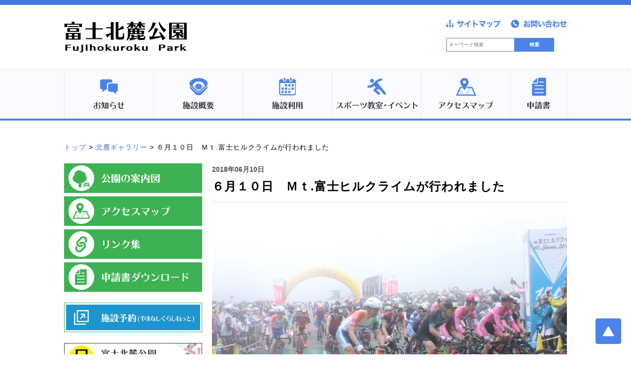

--- FILE ---
content_type: text/html; charset=UTF-8
request_url: https://www.hokuroku.jp/gallery/5130
body_size: 56726
content:
<!DOCTYPE html>
<html dir="ltr" lang="ja" prefix="og: https://ogp.me/ns#">
  <head>
    <meta charset="UTF-8" />
    <meta http-equiv="X-UA-Compatible" content="IE=edge" />
    <meta name="viewport" content="width=device-width, initial-scale=1" />
    <link rel="shortcut icon" href="https://www.hokuroku.jp/wp-content/themes/fujihokuroku-park/images/favicon.png" />
    <link rel="stylesheet" href="https://www.hokuroku.jp/wp-content/themes/fujihokuroku-park/style.css?1588309916" />
    <!--[if lt IE 9]>
    <script type="text/javascript" src="https://www.hokuroku.jp/wp-content/themes/fujihokuroku-park/js/html5.js"></script>
    <script type="text/javascript" src="https://www.hokuroku.jp/wp-content/themes/fujihokuroku-park/js/css3-mediaqueries.js"></script>
    <![endif]-->

    <!-- 自動出力↓ -->
    <title>６月１０日 Ｍｔ.富士ヒルクライムが行われました - 富士北麓公園【Fuji Hokuroku Park】</title>

		<!-- All in One SEO 4.9.2 - aioseo.com -->
	<meta name="robots" content="max-image-preview:large" />
	<link rel="canonical" href="https://www.hokuroku.jp/gallery/5130" />
	<meta name="generator" content="All in One SEO (AIOSEO) 4.9.2" />
		<meta property="og:locale" content="ja_JP" />
		<meta property="og:site_name" content="富士北麓公園【Fuji Hokuroku Park】 - 雄大な霊峰富士の直下、標高1,035mに位置する広域公園です。四季折々の自然に あふれ、自然観察や散策はもとより、本格的なスポーツ施設も完備しています。" />
		<meta property="og:type" content="article" />
		<meta property="og:title" content="６月１０日 Ｍｔ.富士ヒルクライムが行われました - 富士北麓公園【Fuji Hokuroku Park】" />
		<meta property="og:url" content="https://www.hokuroku.jp/gallery/5130" />
		<meta property="article:published_time" content="2018-06-10T05:37:22+00:00" />
		<meta property="article:modified_time" content="2018-06-10T05:37:22+00:00" />
		<meta name="twitter:card" content="summary_large_image" />
		<meta name="twitter:title" content="６月１０日 Ｍｔ.富士ヒルクライムが行われました - 富士北麓公園【Fuji Hokuroku Park】" />
		<script type="application/ld+json" class="aioseo-schema">
			{"@context":"https:\/\/schema.org","@graph":[{"@type":"BreadcrumbList","@id":"https:\/\/www.hokuroku.jp\/gallery\/5130#breadcrumblist","itemListElement":[{"@type":"ListItem","@id":"https:\/\/www.hokuroku.jp#listItem","position":1,"name":"Home","item":"https:\/\/www.hokuroku.jp","nextItem":{"@type":"ListItem","@id":"https:\/\/www.hokuroku.jp\/gallery#listItem","name":"\u5317\u9e93\u30ae\u30e3\u30e9\u30ea\u30fc"}},{"@type":"ListItem","@id":"https:\/\/www.hokuroku.jp\/gallery#listItem","position":2,"name":"\u5317\u9e93\u30ae\u30e3\u30e9\u30ea\u30fc","item":"https:\/\/www.hokuroku.jp\/gallery","nextItem":{"@type":"ListItem","@id":"https:\/\/www.hokuroku.jp\/gallery\/5130#listItem","name":"\uff16\u6708\uff11\uff10\u65e5\u3000\uff2d\uff54.\u5bcc\u58eb\u30d2\u30eb\u30af\u30e9\u30a4\u30e0\u304c\u884c\u308f\u308c\u307e\u3057\u305f"},"previousItem":{"@type":"ListItem","@id":"https:\/\/www.hokuroku.jp#listItem","name":"Home"}},{"@type":"ListItem","@id":"https:\/\/www.hokuroku.jp\/gallery\/5130#listItem","position":3,"name":"\uff16\u6708\uff11\uff10\u65e5\u3000\uff2d\uff54.\u5bcc\u58eb\u30d2\u30eb\u30af\u30e9\u30a4\u30e0\u304c\u884c\u308f\u308c\u307e\u3057\u305f","previousItem":{"@type":"ListItem","@id":"https:\/\/www.hokuroku.jp\/gallery#listItem","name":"\u5317\u9e93\u30ae\u30e3\u30e9\u30ea\u30fc"}}]},{"@type":"Organization","@id":"https:\/\/www.hokuroku.jp\/#organization","name":"\u5bcc\u58eb\u5317\u9e93\u516c\u5712\u3010Fuji Hokuroku Park\u3011","description":"\u96c4\u5927\u306a\u970a\u5cf0\u5bcc\u58eb\u306e\u76f4\u4e0b\u3001\u6a19\u9ad81,035m\u306b\u4f4d\u7f6e\u3059\u308b\u5e83\u57df\u516c\u5712\u3067\u3059\u3002\u56db\u5b63\u6298\u3005\u306e\u81ea\u7136\u306b \u3042\u3075\u308c\u3001\u81ea\u7136\u89b3\u5bdf\u3084\u6563\u7b56\u306f\u3082\u3068\u3088\u308a\u3001\u672c\u683c\u7684\u306a\u30b9\u30dd\u30fc\u30c4\u65bd\u8a2d\u3082\u5b8c\u5099\u3057\u3066\u3044\u307e\u3059\u3002","url":"https:\/\/www.hokuroku.jp\/"},{"@type":"WebPage","@id":"https:\/\/www.hokuroku.jp\/gallery\/5130#webpage","url":"https:\/\/www.hokuroku.jp\/gallery\/5130","name":"\uff16\u6708\uff11\uff10\u65e5 \uff2d\uff54.\u5bcc\u58eb\u30d2\u30eb\u30af\u30e9\u30a4\u30e0\u304c\u884c\u308f\u308c\u307e\u3057\u305f - \u5bcc\u58eb\u5317\u9e93\u516c\u5712\u3010Fuji Hokuroku Park\u3011","inLanguage":"ja","isPartOf":{"@id":"https:\/\/www.hokuroku.jp\/#website"},"breadcrumb":{"@id":"https:\/\/www.hokuroku.jp\/gallery\/5130#breadcrumblist"},"image":{"@type":"ImageObject","url":"https:\/\/www.hokuroku.jp\/wp-content\/uploads\/2018\/06\/IMG_4285.jpg","@id":"https:\/\/www.hokuroku.jp\/gallery\/5130\/#mainImage","width":720,"height":480},"primaryImageOfPage":{"@id":"https:\/\/www.hokuroku.jp\/gallery\/5130#mainImage"},"datePublished":"2018-06-10T14:37:22+09:00","dateModified":"2018-06-10T14:37:22+09:00"},{"@type":"WebSite","@id":"https:\/\/www.hokuroku.jp\/#website","url":"https:\/\/www.hokuroku.jp\/","name":"\u5bcc\u58eb\u5317\u9e93\u516c\u5712\u3010Fuji Hokuroku Park\u3011","description":"\u96c4\u5927\u306a\u970a\u5cf0\u5bcc\u58eb\u306e\u76f4\u4e0b\u3001\u6a19\u9ad81,035m\u306b\u4f4d\u7f6e\u3059\u308b\u5e83\u57df\u516c\u5712\u3067\u3059\u3002\u56db\u5b63\u6298\u3005\u306e\u81ea\u7136\u306b \u3042\u3075\u308c\u3001\u81ea\u7136\u89b3\u5bdf\u3084\u6563\u7b56\u306f\u3082\u3068\u3088\u308a\u3001\u672c\u683c\u7684\u306a\u30b9\u30dd\u30fc\u30c4\u65bd\u8a2d\u3082\u5b8c\u5099\u3057\u3066\u3044\u307e\u3059\u3002","inLanguage":"ja","publisher":{"@id":"https:\/\/www.hokuroku.jp\/#organization"}}]}
		</script>
		<!-- All in One SEO -->

<link rel="alternate" title="oEmbed (JSON)" type="application/json+oembed" href="https://www.hokuroku.jp/wp-json/oembed/1.0/embed?url=https%3A%2F%2Fwww.hokuroku.jp%2Fgallery%2F5130" />
<link rel="alternate" title="oEmbed (XML)" type="text/xml+oembed" href="https://www.hokuroku.jp/wp-json/oembed/1.0/embed?url=https%3A%2F%2Fwww.hokuroku.jp%2Fgallery%2F5130&#038;format=xml" />
		<!-- This site uses the Google Analytics by MonsterInsights plugin v9.11.0 - Using Analytics tracking - https://www.monsterinsights.com/ -->
							<script src="//www.googletagmanager.com/gtag/js?id=G-HQ0C18G86X"  data-cfasync="false" data-wpfc-render="false" type="text/javascript" async></script>
			<script data-cfasync="false" data-wpfc-render="false" type="text/javascript">
				var mi_version = '9.11.0';
				var mi_track_user = true;
				var mi_no_track_reason = '';
								var MonsterInsightsDefaultLocations = {"page_location":"https:\/\/www.hokuroku.jp\/gallery\/5130\/"};
								if ( typeof MonsterInsightsPrivacyGuardFilter === 'function' ) {
					var MonsterInsightsLocations = (typeof MonsterInsightsExcludeQuery === 'object') ? MonsterInsightsPrivacyGuardFilter( MonsterInsightsExcludeQuery ) : MonsterInsightsPrivacyGuardFilter( MonsterInsightsDefaultLocations );
				} else {
					var MonsterInsightsLocations = (typeof MonsterInsightsExcludeQuery === 'object') ? MonsterInsightsExcludeQuery : MonsterInsightsDefaultLocations;
				}

								var disableStrs = [
										'ga-disable-G-HQ0C18G86X',
									];

				/* Function to detect opted out users */
				function __gtagTrackerIsOptedOut() {
					for (var index = 0; index < disableStrs.length; index++) {
						if (document.cookie.indexOf(disableStrs[index] + '=true') > -1) {
							return true;
						}
					}

					return false;
				}

				/* Disable tracking if the opt-out cookie exists. */
				if (__gtagTrackerIsOptedOut()) {
					for (var index = 0; index < disableStrs.length; index++) {
						window[disableStrs[index]] = true;
					}
				}

				/* Opt-out function */
				function __gtagTrackerOptout() {
					for (var index = 0; index < disableStrs.length; index++) {
						document.cookie = disableStrs[index] + '=true; expires=Thu, 31 Dec 2099 23:59:59 UTC; path=/';
						window[disableStrs[index]] = true;
					}
				}

				if ('undefined' === typeof gaOptout) {
					function gaOptout() {
						__gtagTrackerOptout();
					}
				}
								window.dataLayer = window.dataLayer || [];

				window.MonsterInsightsDualTracker = {
					helpers: {},
					trackers: {},
				};
				if (mi_track_user) {
					function __gtagDataLayer() {
						dataLayer.push(arguments);
					}

					function __gtagTracker(type, name, parameters) {
						if (!parameters) {
							parameters = {};
						}

						if (parameters.send_to) {
							__gtagDataLayer.apply(null, arguments);
							return;
						}

						if (type === 'event') {
														parameters.send_to = monsterinsights_frontend.v4_id;
							var hookName = name;
							if (typeof parameters['event_category'] !== 'undefined') {
								hookName = parameters['event_category'] + ':' + name;
							}

							if (typeof MonsterInsightsDualTracker.trackers[hookName] !== 'undefined') {
								MonsterInsightsDualTracker.trackers[hookName](parameters);
							} else {
								__gtagDataLayer('event', name, parameters);
							}
							
						} else {
							__gtagDataLayer.apply(null, arguments);
						}
					}

					__gtagTracker('js', new Date());
					__gtagTracker('set', {
						'developer_id.dZGIzZG': true,
											});
					if ( MonsterInsightsLocations.page_location ) {
						__gtagTracker('set', MonsterInsightsLocations);
					}
										__gtagTracker('config', 'G-HQ0C18G86X', {"forceSSL":"true"} );
										window.gtag = __gtagTracker;										(function () {
						/* https://developers.google.com/analytics/devguides/collection/analyticsjs/ */
						/* ga and __gaTracker compatibility shim. */
						var noopfn = function () {
							return null;
						};
						var newtracker = function () {
							return new Tracker();
						};
						var Tracker = function () {
							return null;
						};
						var p = Tracker.prototype;
						p.get = noopfn;
						p.set = noopfn;
						p.send = function () {
							var args = Array.prototype.slice.call(arguments);
							args.unshift('send');
							__gaTracker.apply(null, args);
						};
						var __gaTracker = function () {
							var len = arguments.length;
							if (len === 0) {
								return;
							}
							var f = arguments[len - 1];
							if (typeof f !== 'object' || f === null || typeof f.hitCallback !== 'function') {
								if ('send' === arguments[0]) {
									var hitConverted, hitObject = false, action;
									if ('event' === arguments[1]) {
										if ('undefined' !== typeof arguments[3]) {
											hitObject = {
												'eventAction': arguments[3],
												'eventCategory': arguments[2],
												'eventLabel': arguments[4],
												'value': arguments[5] ? arguments[5] : 1,
											}
										}
									}
									if ('pageview' === arguments[1]) {
										if ('undefined' !== typeof arguments[2]) {
											hitObject = {
												'eventAction': 'page_view',
												'page_path': arguments[2],
											}
										}
									}
									if (typeof arguments[2] === 'object') {
										hitObject = arguments[2];
									}
									if (typeof arguments[5] === 'object') {
										Object.assign(hitObject, arguments[5]);
									}
									if ('undefined' !== typeof arguments[1].hitType) {
										hitObject = arguments[1];
										if ('pageview' === hitObject.hitType) {
											hitObject.eventAction = 'page_view';
										}
									}
									if (hitObject) {
										action = 'timing' === arguments[1].hitType ? 'timing_complete' : hitObject.eventAction;
										hitConverted = mapArgs(hitObject);
										__gtagTracker('event', action, hitConverted);
									}
								}
								return;
							}

							function mapArgs(args) {
								var arg, hit = {};
								var gaMap = {
									'eventCategory': 'event_category',
									'eventAction': 'event_action',
									'eventLabel': 'event_label',
									'eventValue': 'event_value',
									'nonInteraction': 'non_interaction',
									'timingCategory': 'event_category',
									'timingVar': 'name',
									'timingValue': 'value',
									'timingLabel': 'event_label',
									'page': 'page_path',
									'location': 'page_location',
									'title': 'page_title',
									'referrer' : 'page_referrer',
								};
								for (arg in args) {
																		if (!(!args.hasOwnProperty(arg) || !gaMap.hasOwnProperty(arg))) {
										hit[gaMap[arg]] = args[arg];
									} else {
										hit[arg] = args[arg];
									}
								}
								return hit;
							}

							try {
								f.hitCallback();
							} catch (ex) {
							}
						};
						__gaTracker.create = newtracker;
						__gaTracker.getByName = newtracker;
						__gaTracker.getAll = function () {
							return [];
						};
						__gaTracker.remove = noopfn;
						__gaTracker.loaded = true;
						window['__gaTracker'] = __gaTracker;
					})();
									} else {
										console.log("");
					(function () {
						function __gtagTracker() {
							return null;
						}

						window['__gtagTracker'] = __gtagTracker;
						window['gtag'] = __gtagTracker;
					})();
									}
			</script>
							<!-- / Google Analytics by MonsterInsights -->
		<style id='wp-img-auto-sizes-contain-inline-css' type='text/css'>
img:is([sizes=auto i],[sizes^="auto," i]){contain-intrinsic-size:3000px 1500px}
/*# sourceURL=wp-img-auto-sizes-contain-inline-css */
</style>
<link rel='stylesheet' id='sbi_styles-css' href='https://www.hokuroku.jp/wp-content/plugins/instagram-feed/css/sbi-styles.min.css?ver=6.10.0' type='text/css' media='all' />
<style id='wp-emoji-styles-inline-css' type='text/css'>

	img.wp-smiley, img.emoji {
		display: inline !important;
		border: none !important;
		box-shadow: none !important;
		height: 1em !important;
		width: 1em !important;
		margin: 0 0.07em !important;
		vertical-align: -0.1em !important;
		background: none !important;
		padding: 0 !important;
	}
/*# sourceURL=wp-emoji-styles-inline-css */
</style>
<style id='wp-block-library-inline-css' type='text/css'>
:root{--wp-block-synced-color:#7a00df;--wp-block-synced-color--rgb:122,0,223;--wp-bound-block-color:var(--wp-block-synced-color);--wp-editor-canvas-background:#ddd;--wp-admin-theme-color:#007cba;--wp-admin-theme-color--rgb:0,124,186;--wp-admin-theme-color-darker-10:#006ba1;--wp-admin-theme-color-darker-10--rgb:0,107,160.5;--wp-admin-theme-color-darker-20:#005a87;--wp-admin-theme-color-darker-20--rgb:0,90,135;--wp-admin-border-width-focus:2px}@media (min-resolution:192dpi){:root{--wp-admin-border-width-focus:1.5px}}.wp-element-button{cursor:pointer}:root .has-very-light-gray-background-color{background-color:#eee}:root .has-very-dark-gray-background-color{background-color:#313131}:root .has-very-light-gray-color{color:#eee}:root .has-very-dark-gray-color{color:#313131}:root .has-vivid-green-cyan-to-vivid-cyan-blue-gradient-background{background:linear-gradient(135deg,#00d084,#0693e3)}:root .has-purple-crush-gradient-background{background:linear-gradient(135deg,#34e2e4,#4721fb 50%,#ab1dfe)}:root .has-hazy-dawn-gradient-background{background:linear-gradient(135deg,#faaca8,#dad0ec)}:root .has-subdued-olive-gradient-background{background:linear-gradient(135deg,#fafae1,#67a671)}:root .has-atomic-cream-gradient-background{background:linear-gradient(135deg,#fdd79a,#004a59)}:root .has-nightshade-gradient-background{background:linear-gradient(135deg,#330968,#31cdcf)}:root .has-midnight-gradient-background{background:linear-gradient(135deg,#020381,#2874fc)}:root{--wp--preset--font-size--normal:16px;--wp--preset--font-size--huge:42px}.has-regular-font-size{font-size:1em}.has-larger-font-size{font-size:2.625em}.has-normal-font-size{font-size:var(--wp--preset--font-size--normal)}.has-huge-font-size{font-size:var(--wp--preset--font-size--huge)}.has-text-align-center{text-align:center}.has-text-align-left{text-align:left}.has-text-align-right{text-align:right}.has-fit-text{white-space:nowrap!important}#end-resizable-editor-section{display:none}.aligncenter{clear:both}.items-justified-left{justify-content:flex-start}.items-justified-center{justify-content:center}.items-justified-right{justify-content:flex-end}.items-justified-space-between{justify-content:space-between}.screen-reader-text{border:0;clip-path:inset(50%);height:1px;margin:-1px;overflow:hidden;padding:0;position:absolute;width:1px;word-wrap:normal!important}.screen-reader-text:focus{background-color:#ddd;clip-path:none;color:#444;display:block;font-size:1em;height:auto;left:5px;line-height:normal;padding:15px 23px 14px;text-decoration:none;top:5px;width:auto;z-index:100000}html :where(.has-border-color){border-style:solid}html :where([style*=border-top-color]){border-top-style:solid}html :where([style*=border-right-color]){border-right-style:solid}html :where([style*=border-bottom-color]){border-bottom-style:solid}html :where([style*=border-left-color]){border-left-style:solid}html :where([style*=border-width]){border-style:solid}html :where([style*=border-top-width]){border-top-style:solid}html :where([style*=border-right-width]){border-right-style:solid}html :where([style*=border-bottom-width]){border-bottom-style:solid}html :where([style*=border-left-width]){border-left-style:solid}html :where(img[class*=wp-image-]){height:auto;max-width:100%}:where(figure){margin:0 0 1em}html :where(.is-position-sticky){--wp-admin--admin-bar--position-offset:var(--wp-admin--admin-bar--height,0px)}@media screen and (max-width:600px){html :where(.is-position-sticky){--wp-admin--admin-bar--position-offset:0px}}

/*# sourceURL=wp-block-library-inline-css */
</style><style id='global-styles-inline-css' type='text/css'>
:root{--wp--preset--aspect-ratio--square: 1;--wp--preset--aspect-ratio--4-3: 4/3;--wp--preset--aspect-ratio--3-4: 3/4;--wp--preset--aspect-ratio--3-2: 3/2;--wp--preset--aspect-ratio--2-3: 2/3;--wp--preset--aspect-ratio--16-9: 16/9;--wp--preset--aspect-ratio--9-16: 9/16;--wp--preset--color--black: #000000;--wp--preset--color--cyan-bluish-gray: #abb8c3;--wp--preset--color--white: #ffffff;--wp--preset--color--pale-pink: #f78da7;--wp--preset--color--vivid-red: #cf2e2e;--wp--preset--color--luminous-vivid-orange: #ff6900;--wp--preset--color--luminous-vivid-amber: #fcb900;--wp--preset--color--light-green-cyan: #7bdcb5;--wp--preset--color--vivid-green-cyan: #00d084;--wp--preset--color--pale-cyan-blue: #8ed1fc;--wp--preset--color--vivid-cyan-blue: #0693e3;--wp--preset--color--vivid-purple: #9b51e0;--wp--preset--gradient--vivid-cyan-blue-to-vivid-purple: linear-gradient(135deg,rgb(6,147,227) 0%,rgb(155,81,224) 100%);--wp--preset--gradient--light-green-cyan-to-vivid-green-cyan: linear-gradient(135deg,rgb(122,220,180) 0%,rgb(0,208,130) 100%);--wp--preset--gradient--luminous-vivid-amber-to-luminous-vivid-orange: linear-gradient(135deg,rgb(252,185,0) 0%,rgb(255,105,0) 100%);--wp--preset--gradient--luminous-vivid-orange-to-vivid-red: linear-gradient(135deg,rgb(255,105,0) 0%,rgb(207,46,46) 100%);--wp--preset--gradient--very-light-gray-to-cyan-bluish-gray: linear-gradient(135deg,rgb(238,238,238) 0%,rgb(169,184,195) 100%);--wp--preset--gradient--cool-to-warm-spectrum: linear-gradient(135deg,rgb(74,234,220) 0%,rgb(151,120,209) 20%,rgb(207,42,186) 40%,rgb(238,44,130) 60%,rgb(251,105,98) 80%,rgb(254,248,76) 100%);--wp--preset--gradient--blush-light-purple: linear-gradient(135deg,rgb(255,206,236) 0%,rgb(152,150,240) 100%);--wp--preset--gradient--blush-bordeaux: linear-gradient(135deg,rgb(254,205,165) 0%,rgb(254,45,45) 50%,rgb(107,0,62) 100%);--wp--preset--gradient--luminous-dusk: linear-gradient(135deg,rgb(255,203,112) 0%,rgb(199,81,192) 50%,rgb(65,88,208) 100%);--wp--preset--gradient--pale-ocean: linear-gradient(135deg,rgb(255,245,203) 0%,rgb(182,227,212) 50%,rgb(51,167,181) 100%);--wp--preset--gradient--electric-grass: linear-gradient(135deg,rgb(202,248,128) 0%,rgb(113,206,126) 100%);--wp--preset--gradient--midnight: linear-gradient(135deg,rgb(2,3,129) 0%,rgb(40,116,252) 100%);--wp--preset--font-size--small: 13px;--wp--preset--font-size--medium: 20px;--wp--preset--font-size--large: 36px;--wp--preset--font-size--x-large: 42px;--wp--preset--spacing--20: 0.44rem;--wp--preset--spacing--30: 0.67rem;--wp--preset--spacing--40: 1rem;--wp--preset--spacing--50: 1.5rem;--wp--preset--spacing--60: 2.25rem;--wp--preset--spacing--70: 3.38rem;--wp--preset--spacing--80: 5.06rem;--wp--preset--shadow--natural: 6px 6px 9px rgba(0, 0, 0, 0.2);--wp--preset--shadow--deep: 12px 12px 50px rgba(0, 0, 0, 0.4);--wp--preset--shadow--sharp: 6px 6px 0px rgba(0, 0, 0, 0.2);--wp--preset--shadow--outlined: 6px 6px 0px -3px rgb(255, 255, 255), 6px 6px rgb(0, 0, 0);--wp--preset--shadow--crisp: 6px 6px 0px rgb(0, 0, 0);}:where(.is-layout-flex){gap: 0.5em;}:where(.is-layout-grid){gap: 0.5em;}body .is-layout-flex{display: flex;}.is-layout-flex{flex-wrap: wrap;align-items: center;}.is-layout-flex > :is(*, div){margin: 0;}body .is-layout-grid{display: grid;}.is-layout-grid > :is(*, div){margin: 0;}:where(.wp-block-columns.is-layout-flex){gap: 2em;}:where(.wp-block-columns.is-layout-grid){gap: 2em;}:where(.wp-block-post-template.is-layout-flex){gap: 1.25em;}:where(.wp-block-post-template.is-layout-grid){gap: 1.25em;}.has-black-color{color: var(--wp--preset--color--black) !important;}.has-cyan-bluish-gray-color{color: var(--wp--preset--color--cyan-bluish-gray) !important;}.has-white-color{color: var(--wp--preset--color--white) !important;}.has-pale-pink-color{color: var(--wp--preset--color--pale-pink) !important;}.has-vivid-red-color{color: var(--wp--preset--color--vivid-red) !important;}.has-luminous-vivid-orange-color{color: var(--wp--preset--color--luminous-vivid-orange) !important;}.has-luminous-vivid-amber-color{color: var(--wp--preset--color--luminous-vivid-amber) !important;}.has-light-green-cyan-color{color: var(--wp--preset--color--light-green-cyan) !important;}.has-vivid-green-cyan-color{color: var(--wp--preset--color--vivid-green-cyan) !important;}.has-pale-cyan-blue-color{color: var(--wp--preset--color--pale-cyan-blue) !important;}.has-vivid-cyan-blue-color{color: var(--wp--preset--color--vivid-cyan-blue) !important;}.has-vivid-purple-color{color: var(--wp--preset--color--vivid-purple) !important;}.has-black-background-color{background-color: var(--wp--preset--color--black) !important;}.has-cyan-bluish-gray-background-color{background-color: var(--wp--preset--color--cyan-bluish-gray) !important;}.has-white-background-color{background-color: var(--wp--preset--color--white) !important;}.has-pale-pink-background-color{background-color: var(--wp--preset--color--pale-pink) !important;}.has-vivid-red-background-color{background-color: var(--wp--preset--color--vivid-red) !important;}.has-luminous-vivid-orange-background-color{background-color: var(--wp--preset--color--luminous-vivid-orange) !important;}.has-luminous-vivid-amber-background-color{background-color: var(--wp--preset--color--luminous-vivid-amber) !important;}.has-light-green-cyan-background-color{background-color: var(--wp--preset--color--light-green-cyan) !important;}.has-vivid-green-cyan-background-color{background-color: var(--wp--preset--color--vivid-green-cyan) !important;}.has-pale-cyan-blue-background-color{background-color: var(--wp--preset--color--pale-cyan-blue) !important;}.has-vivid-cyan-blue-background-color{background-color: var(--wp--preset--color--vivid-cyan-blue) !important;}.has-vivid-purple-background-color{background-color: var(--wp--preset--color--vivid-purple) !important;}.has-black-border-color{border-color: var(--wp--preset--color--black) !important;}.has-cyan-bluish-gray-border-color{border-color: var(--wp--preset--color--cyan-bluish-gray) !important;}.has-white-border-color{border-color: var(--wp--preset--color--white) !important;}.has-pale-pink-border-color{border-color: var(--wp--preset--color--pale-pink) !important;}.has-vivid-red-border-color{border-color: var(--wp--preset--color--vivid-red) !important;}.has-luminous-vivid-orange-border-color{border-color: var(--wp--preset--color--luminous-vivid-orange) !important;}.has-luminous-vivid-amber-border-color{border-color: var(--wp--preset--color--luminous-vivid-amber) !important;}.has-light-green-cyan-border-color{border-color: var(--wp--preset--color--light-green-cyan) !important;}.has-vivid-green-cyan-border-color{border-color: var(--wp--preset--color--vivid-green-cyan) !important;}.has-pale-cyan-blue-border-color{border-color: var(--wp--preset--color--pale-cyan-blue) !important;}.has-vivid-cyan-blue-border-color{border-color: var(--wp--preset--color--vivid-cyan-blue) !important;}.has-vivid-purple-border-color{border-color: var(--wp--preset--color--vivid-purple) !important;}.has-vivid-cyan-blue-to-vivid-purple-gradient-background{background: var(--wp--preset--gradient--vivid-cyan-blue-to-vivid-purple) !important;}.has-light-green-cyan-to-vivid-green-cyan-gradient-background{background: var(--wp--preset--gradient--light-green-cyan-to-vivid-green-cyan) !important;}.has-luminous-vivid-amber-to-luminous-vivid-orange-gradient-background{background: var(--wp--preset--gradient--luminous-vivid-amber-to-luminous-vivid-orange) !important;}.has-luminous-vivid-orange-to-vivid-red-gradient-background{background: var(--wp--preset--gradient--luminous-vivid-orange-to-vivid-red) !important;}.has-very-light-gray-to-cyan-bluish-gray-gradient-background{background: var(--wp--preset--gradient--very-light-gray-to-cyan-bluish-gray) !important;}.has-cool-to-warm-spectrum-gradient-background{background: var(--wp--preset--gradient--cool-to-warm-spectrum) !important;}.has-blush-light-purple-gradient-background{background: var(--wp--preset--gradient--blush-light-purple) !important;}.has-blush-bordeaux-gradient-background{background: var(--wp--preset--gradient--blush-bordeaux) !important;}.has-luminous-dusk-gradient-background{background: var(--wp--preset--gradient--luminous-dusk) !important;}.has-pale-ocean-gradient-background{background: var(--wp--preset--gradient--pale-ocean) !important;}.has-electric-grass-gradient-background{background: var(--wp--preset--gradient--electric-grass) !important;}.has-midnight-gradient-background{background: var(--wp--preset--gradient--midnight) !important;}.has-small-font-size{font-size: var(--wp--preset--font-size--small) !important;}.has-medium-font-size{font-size: var(--wp--preset--font-size--medium) !important;}.has-large-font-size{font-size: var(--wp--preset--font-size--large) !important;}.has-x-large-font-size{font-size: var(--wp--preset--font-size--x-large) !important;}
/*# sourceURL=global-styles-inline-css */
</style>

<style id='classic-theme-styles-inline-css' type='text/css'>
/*! This file is auto-generated */
.wp-block-button__link{color:#fff;background-color:#32373c;border-radius:9999px;box-shadow:none;text-decoration:none;padding:calc(.667em + 2px) calc(1.333em + 2px);font-size:1.125em}.wp-block-file__button{background:#32373c;color:#fff;text-decoration:none}
/*# sourceURL=/wp-includes/css/classic-themes.min.css */
</style>
<link rel='stylesheet' id='jquery.lightbox.min.css-css' href='https://www.hokuroku.jp/wp-content/plugins/wp-jquery-lightbox/lightboxes/wp-jquery-lightbox/styles/lightbox.min.css?ver=2.3.4' type='text/css' media='all' />
<link rel='stylesheet' id='jqlb-overrides-css' href='https://www.hokuroku.jp/wp-content/plugins/wp-jquery-lightbox/lightboxes/wp-jquery-lightbox/styles/overrides.css?ver=2.3.4' type='text/css' media='all' />
<style id='jqlb-overrides-inline-css' type='text/css'>

			#outerImageContainer {
				box-shadow: 0 0 4px 2px rgba(0,0,0,.2);
			}
			#imageContainer{
				padding: 6px;
			}
			#imageDataContainer {
				box-shadow: none;
				z-index: auto;
			}
			#prevArrow,
			#nextArrow{
				background-color: rgba(255,255,255,.7;
				color: #000000;
			}
/*# sourceURL=jqlb-overrides-inline-css */
</style>
<script type="text/javascript" src="https://www.hokuroku.jp/wp-content/plugins/google-analytics-for-wordpress/assets/js/frontend-gtag.min.js?ver=9.11.0" id="monsterinsights-frontend-script-js" async="async" data-wp-strategy="async"></script>
<script data-cfasync="false" data-wpfc-render="false" type="text/javascript" id='monsterinsights-frontend-script-js-extra'>/* <![CDATA[ */
var monsterinsights_frontend = {"js_events_tracking":"true","download_extensions":"doc,pdf,ppt,zip,xls,docx,pptx,xlsx","inbound_paths":"[]","home_url":"https:\/\/www.hokuroku.jp","hash_tracking":"false","v4_id":"G-HQ0C18G86X"};/* ]]> */
</script>
<script type="text/javascript" src="https://www.hokuroku.jp/wp-includes/js/jquery/jquery.min.js?ver=3.7.1" id="jquery-core-js"></script>
<script type="text/javascript" src="https://www.hokuroku.jp/wp-includes/js/jquery/jquery-migrate.min.js?ver=3.4.1" id="jquery-migrate-js"></script>
<link rel="https://api.w.org/" href="https://www.hokuroku.jp/wp-json/" /><link rel="EditURI" type="application/rsd+xml" title="RSD" href="https://www.hokuroku.jp/xmlrpc.php?rsd" />

<link rel='shortlink' href='https://www.hokuroku.jp/?p=5130' />
    <!-- 自動出力↑ -->
  </head>

  <body class="wp-singular gallery-template-default single single-gallery postid-5130 wp-theme-fujihokuroku-park metaslider-plugin">
    <header>
      <div class="cf">
        <div class="fl">
                    <div id="logo"><a href="https://www.hokuroku.jp"><img src="https://www.hokuroku.jp/wp-content/themes/fujihokuroku-park/images/logo.png" alt="富士北麓公園 Fujihokuroku Park Stadium" /></a></div>
                  </div>
      <div id="translation">
          <div id="google_translate_element"></div><script type="text/javascript">
function googleTranslateElementInit() {
  new google.translate.TranslateElement({pageLanguage: 'ja', includedLanguages: 'de,en,es,fr,ja,ko,pt,zh-CN,zh-TW', layout: google.translate.TranslateElement.InlineLayout.HORIZONTAL, gaTrack: true, gaId: 'UA-86646929-1'}, 'google_translate_element');
}
</script><script type="text/javascript" src="//translate.google.com/translate_a/element.js?cb=googleTranslateElementInit"></script>
      </div>
        <div id="hnavi" class="fr">
          <div class="hnavi_button"><a href="https://www.hokuroku.jp/sitemap"><img src="https://www.hokuroku.jp/wp-content/themes/fujihokuroku-park/images/button_sitemap.png" alt="サイトマップ" /></a><a href="https://www.hokuroku.jp/inquiry"><img src="https://www.hokuroku.jp/wp-content/themes/fujihokuroku-park/images/button_contact.png" alt="お問い合わせ" /></a></div>
          <div class="hnavi_search cf"><form role="search" method="get" class="search-form" action="https://www.hokuroku.jp/">
  <label>
    <input type="search" class="search-field" placeholder="キーワード検索" value="" name="s" title="検索:" />
  </label>
  <input type="submit" class="search-submit" value="検索" />
</form></div>
        </div>
      </div>
      <div class="voice-guide"><a href="#contents">本文へ</a></div>
      <nav id="globalnavi">
        <button><img src="https://www.hokuroku.jp/wp-content/themes/fujihokuroku-park/images/button_menu.png" alt="メニュー" /></button>
        <ul class="cf">
          <li><a href="https://www.hokuroku.jp/notification"><span><img src="https://www.hokuroku.jp/wp-content/themes/fujihokuroku-park/images/menu01_info_i.png" alt="" /></span><span><img src="https://www.hokuroku.jp/wp-content/themes/fujihokuroku-park/images/menu01_info.png" alt="お知らせ" /></span></a></li>
          <li><a href="https://www.hokuroku.jp/about"><span><img src="https://www.hokuroku.jp/wp-content/themes/fujihokuroku-park/images/menu02_equipment-outline_i.png" alt="" /></span><span><img src="https://www.hokuroku.jp/wp-content/themes/fujihokuroku-park/images/menu02_equipment-outline.png" alt="施設概要" /></span></a></li>
          <li><a href="https://www.hokuroku.jp/guide"><span><img src="https://www.hokuroku.jp/wp-content/themes/fujihokuroku-park/images/menu03_facility-use_i.png" alt="" /></span><span><img src="https://www.hokuroku.jp/wp-content/themes/fujihokuroku-park/images/menu03_facility-use.png" alt="施設利用" /></span></a></li>
          <li><a href="https://www.hokuroku.jp/event"><span><img src="https://www.hokuroku.jp/wp-content/themes/fujihokuroku-park/images/menu04_events_i.png" alt="" /></span><span><img src="https://www.hokuroku.jp/wp-content/themes/fujihokuroku-park/images/menu04_events.png" alt="スポーツ教室・イベント" /></span></a></li>
          <li><a href="https://www.hokuroku.jp/accessmap"><span><img src="https://www.hokuroku.jp/wp-content/themes/fujihokuroku-park/images/menu05_access-map_i.png" alt="" /></span><span><img src="https://www.hokuroku.jp/wp-content/themes/fujihokuroku-park/images/menu05_access-map.png" alt="アクセスマップ" /></span></a></li>
          <li class="shinseib"><a href="https://www.hokuroku.jp/guide/44"><span><img src="https://www.hokuroku.jp/wp-content/themes/fujihokuroku-park/images/menu06_application_i.png" alt="" /></span><span><img src="https://www.hokuroku.jp/wp-content/themes/fujihokuroku-park/images/menu06_application.png" alt="申請書ダウンロード" /></span></a></li>
        </ul>
      </nav>
          </header>
    
    <main class="cf">
            <div class="breadcrumbs">
        <span property="itemListElement" typeof="ListItem"><a property="item" typeof="WebPage" title="富士北麓公園【Fuji Hokuroku Park】へ移動" href="https://www.hokuroku.jp" class="home"><span property="name">トップ</span></a><meta property="position" content="1"></span> &gt; <span property="itemListElement" typeof="ListItem"><a property="item" typeof="WebPage" title="北麓ギャラリーへ移動" href="https://www.hokuroku.jp/gallery" class="archive post-gallery-archive"><span property="name">北麓ギャラリー</span></a><meta property="position" content="2"></span> &gt; <span property="itemListElement" typeof="ListItem"><span property="name">６月１０日　Ｍｔ.富士ヒルクライムが行われました</span><meta property="position" content="3"></span>      </div>
      
<!-- Contents -->
<div id="contents" class="fr">

        
  <article class="cf cpost post-5130 gallery type-gallery status-publish has-post-thumbnail hentry">
    
    <header>
      <time class="post-date" datetime="2018-06-10">2018年06月10日</time>
      <h1 class="title">６月１０日　Ｍｔ.富士ヒルクライムが行われました</h1>
    </header>
        <div style="text-align:center;">
    <a href="https://www.hokuroku.jp/wp-content/uploads/2018/06/IMG_4285.jpg" title="６月１０日　Ｍｔ.富士ヒルクライムが行われました" rel="lightbox">
      <img width="720" height="480" src="https://www.hokuroku.jp/wp-content/uploads/2018/06/IMG_4285.jpg" class="attachment-full size-full wp-post-image" alt="" decoding="async" fetchpriority="high" srcset="https://www.hokuroku.jp/wp-content/uploads/2018/06/IMG_4285.jpg 720w, https://www.hokuroku.jp/wp-content/uploads/2018/06/IMG_4285-300x200.jpg 300w" sizes="(max-width: 720px) 100vw, 720px" />    </a>
    </div>
        <div class="cf styleposts">
    </div>
    
  </article>

  <aside class="nav-below cf">
    <span class="nav-previous fl"><a href="https://www.hokuroku.jp/gallery/5126" rel="prev">前の記事へ</a></span><span class="nav-next fr"><a href="https://www.hokuroku.jp/gallery/5240" rel="next">次の記事へ</a></span>
  </aside>

    
</div>

<div id="sidebar" class="fl">
  
    
  
  
  <nav>
    <ul class="banner">
      <li><a href="https://www.hokuroku.jp/about"><img src="https://www.hokuroku.jp/wp-content/themes/fujihokuroku-park/images/sideb01_parkmap.png" alt="公園の案内図" /></a></li>
      <li><a href="https://www.hokuroku.jp/accessmap"><img src="https://www.hokuroku.jp/wp-content/themes/fujihokuroku-park/images/sideb02_accessmap.png" alt="アクセスマップ" /></a></li>
      <li><a href="https://www.hokuroku.jp/links"><img src="https://www.hokuroku.jp/wp-content/themes/fujihokuroku-park/images/sideb05_links.png" alt="リンク集" /></a></li>
      <li><a href="https://www.hokuroku.jp/guide/44"><img src="https://www.hokuroku.jp/wp-content/themes/fujihokuroku-park/images/sideb06_application.png" alt="申請書ダウンロード" /></a></li>
    </ul>
    <ul class="banner outside">
      <li><a href="https://ysc-yamanashi.comp-re.com/ysc_yamanashi" target="_blank"><img src="https://www.hokuroku.jp/wp-content/themes/fujihokuroku-park/images/sideb07_reservation.png" alt="施設予約" /></a></li>
    </ul>
  </nav>
    <ul class="banner">
      <li><a href="https://www.hokuroku.jp/wp-content/uploads/2018/11/pamphlet_Japanese.pdf" target="_blank"><img src="https://www.hokuroku.jp/wp-content/themes/fujihokuroku-park/images/sideb08_pamphlet_ja.png" alt="富士北麓公園パンフレット[日本語]" /></a></li>
      <li><a href="https://www.hokuroku.jp/wp-content/uploads/2018/11/pamphlet_English.pdf" target="_blank"><img src="https://www.hokuroku.jp/wp-content/themes/fujihokuroku-park/images/sideb09_pamphlet_en.png" alt="Fuji Hokuroku Park Pamphlet [English]" /></a></li>
    </ul>
    <ul class="banner">
      <li><a href="https://www.instagram.com/hokuroku_park/" target="_blank"><img src="https://www.hokuroku.jp/wp-content/themes/fujihokuroku-park/images/sideb_Instagram_bannar.png" alt="Instagram" /></a></li>
      <li><a href="https://twitter.com/hokuroku_park" target="_blank"><img src="https://www.hokuroku.jp/wp-content/themes/fujihokuroku-park/images/sideb_X_bannar.png" alt="X" /></a></li>
    </ul>
  <!-- 広告バナーや、リンクバナー関連の場合
  <aside>
    <ul class="banner">
      <li><a href=""><img src="" alt="広告やリンクバナーなど" /></a></li>
    </ul>
  </aside>
  -->
    <aside class="hoku-gallery">
    <h2><a href="https://www.hokuroku.jp/gallery"><img src="https://www.hokuroku.jp/wp-content/themes/fujihokuroku-park/images/hokutokugallery.png" alt="北麓ギャラリー" /></a></h2>
      
<div id="sb_instagram"  class="sbi sbi_mob_col_1 sbi_tab_col_1 sbi_col_1 sbi_width_resp sbi_fixed_height" style="height: 290px;"	 data-feedid="*1"  data-res="auto" data-cols="1" data-colsmobile="1" data-colstablet="1" data-num="1" data-nummobile="1" data-item-padding="0"	 data-shortcode-atts="{&quot;feed&quot;:&quot;1&quot;}"  data-postid="5130" data-locatornonce="2f18ea21fa" data-imageaspectratio="1:1" data-sbi-flags="favorLocal">
	
	<div id="sbi_images" >
		<div class="sbi_item sbi_type_image sbi_new sbi_transition"
	id="sbi_18086913655963844" data-date="1763874685">
	<div class="sbi_photo_wrap">
		<a class="sbi_photo" href="https://www.instagram.com/p/DRYwNXMCbtZ/" target="_blank" rel="noopener nofollow"
			data-full-res="https://scontent-itm1-1.cdninstagram.com/v/t51.82787-15/587281596_17916404523211238_6139892709219141258_n.webp?stp=dst-jpg_e35_tt6&#038;_nc_cat=106&#038;ccb=7-5&#038;_nc_sid=18de74&#038;efg=eyJlZmdfdGFnIjoiRkVFRC5iZXN0X2ltYWdlX3VybGdlbi5DMyJ9&#038;_nc_ohc=laXrz6nCh6AQ7kNvwEvx6V0&#038;_nc_oc=AdkqhEnKJo2oPzpiogGsKbvYJX3zzu_f15VSRwc6aFvX9r3OfoFx5C7vMTADdGcI1R0&#038;_nc_zt=23&#038;_nc_ht=scontent-itm1-1.cdninstagram.com&#038;edm=ANo9K5cEAAAA&#038;_nc_gid=_OknlCAE8bjfFWfQ7rvnfQ&#038;oh=00_AfmM3v7C8qjVSYsXvEgaGybQN5KPIQ4G_MWBX_boJ9-fVQ&#038;oe=6955E345"
			data-img-src-set="{&quot;d&quot;:&quot;https:\/\/scontent-itm1-1.cdninstagram.com\/v\/t51.82787-15\/587281596_17916404523211238_6139892709219141258_n.webp?stp=dst-jpg_e35_tt6&amp;_nc_cat=106&amp;ccb=7-5&amp;_nc_sid=18de74&amp;efg=eyJlZmdfdGFnIjoiRkVFRC5iZXN0X2ltYWdlX3VybGdlbi5DMyJ9&amp;_nc_ohc=laXrz6nCh6AQ7kNvwEvx6V0&amp;_nc_oc=AdkqhEnKJo2oPzpiogGsKbvYJX3zzu_f15VSRwc6aFvX9r3OfoFx5C7vMTADdGcI1R0&amp;_nc_zt=23&amp;_nc_ht=scontent-itm1-1.cdninstagram.com&amp;edm=ANo9K5cEAAAA&amp;_nc_gid=_OknlCAE8bjfFWfQ7rvnfQ&amp;oh=00_AfmM3v7C8qjVSYsXvEgaGybQN5KPIQ4G_MWBX_boJ9-fVQ&amp;oe=6955E345&quot;,&quot;150&quot;:&quot;https:\/\/scontent-itm1-1.cdninstagram.com\/v\/t51.82787-15\/587281596_17916404523211238_6139892709219141258_n.webp?stp=dst-jpg_e35_tt6&amp;_nc_cat=106&amp;ccb=7-5&amp;_nc_sid=18de74&amp;efg=eyJlZmdfdGFnIjoiRkVFRC5iZXN0X2ltYWdlX3VybGdlbi5DMyJ9&amp;_nc_ohc=laXrz6nCh6AQ7kNvwEvx6V0&amp;_nc_oc=AdkqhEnKJo2oPzpiogGsKbvYJX3zzu_f15VSRwc6aFvX9r3OfoFx5C7vMTADdGcI1R0&amp;_nc_zt=23&amp;_nc_ht=scontent-itm1-1.cdninstagram.com&amp;edm=ANo9K5cEAAAA&amp;_nc_gid=_OknlCAE8bjfFWfQ7rvnfQ&amp;oh=00_AfmM3v7C8qjVSYsXvEgaGybQN5KPIQ4G_MWBX_boJ9-fVQ&amp;oe=6955E345&quot;,&quot;320&quot;:&quot;https:\/\/scontent-itm1-1.cdninstagram.com\/v\/t51.82787-15\/587281596_17916404523211238_6139892709219141258_n.webp?stp=dst-jpg_e35_tt6&amp;_nc_cat=106&amp;ccb=7-5&amp;_nc_sid=18de74&amp;efg=eyJlZmdfdGFnIjoiRkVFRC5iZXN0X2ltYWdlX3VybGdlbi5DMyJ9&amp;_nc_ohc=laXrz6nCh6AQ7kNvwEvx6V0&amp;_nc_oc=AdkqhEnKJo2oPzpiogGsKbvYJX3zzu_f15VSRwc6aFvX9r3OfoFx5C7vMTADdGcI1R0&amp;_nc_zt=23&amp;_nc_ht=scontent-itm1-1.cdninstagram.com&amp;edm=ANo9K5cEAAAA&amp;_nc_gid=_OknlCAE8bjfFWfQ7rvnfQ&amp;oh=00_AfmM3v7C8qjVSYsXvEgaGybQN5KPIQ4G_MWBX_boJ9-fVQ&amp;oe=6955E345&quot;,&quot;640&quot;:&quot;https:\/\/scontent-itm1-1.cdninstagram.com\/v\/t51.82787-15\/587281596_17916404523211238_6139892709219141258_n.webp?stp=dst-jpg_e35_tt6&amp;_nc_cat=106&amp;ccb=7-5&amp;_nc_sid=18de74&amp;efg=eyJlZmdfdGFnIjoiRkVFRC5iZXN0X2ltYWdlX3VybGdlbi5DMyJ9&amp;_nc_ohc=laXrz6nCh6AQ7kNvwEvx6V0&amp;_nc_oc=AdkqhEnKJo2oPzpiogGsKbvYJX3zzu_f15VSRwc6aFvX9r3OfoFx5C7vMTADdGcI1R0&amp;_nc_zt=23&amp;_nc_ht=scontent-itm1-1.cdninstagram.com&amp;edm=ANo9K5cEAAAA&amp;_nc_gid=_OknlCAE8bjfFWfQ7rvnfQ&amp;oh=00_AfmM3v7C8qjVSYsXvEgaGybQN5KPIQ4G_MWBX_boJ9-fVQ&amp;oe=6955E345&quot;}">
			<span class="sbi-screenreader">独立行政法人日本スポーツ振興センターの令和７年度スポーツ振興くじ(toto・BIG)助成金を受け,富</span>
									<img src="https://www.hokuroku.jp/wp-content/plugins/instagram-feed/img/placeholder.png" alt="独立行政法人日本スポーツ振興センターの令和７年度スポーツ振興くじ(toto・BIG)助成金を受け,富士北麓公園体育館メインアリーナへ柔道畳を購入しました！

#富士北麓公園
#toto助成金
#柔道畳" aria-hidden="true">
		</a>
	</div>
</div>	</div>

	<div id="sbi_load" >

	
	
</div>
		<span class="sbi_resized_image_data" data-feed-id="*1"
		  data-resized="{&quot;18086913655963844&quot;:{&quot;id&quot;:&quot;587281596_17916404523211238_6139892709219141258_n&quot;,&quot;ratio&quot;:&quot;1.00&quot;,&quot;sizes&quot;:{&quot;full&quot;:640,&quot;low&quot;:320,&quot;thumb&quot;:150},&quot;extension&quot;:&quot;.webp&quot;}}">
	</span>
	</div>

    
    <!--　「北麓ギャラリーページ」
    <section>
            <a id="post-16194" href="https://www.hokuroku.jp/gallery/16194">
        <h3>富士山の雪とグラウンドの白線が映えてます！</h3>
        <img width="225" height="300" src="https://www.hokuroku.jp/wp-content/uploads/2024/05/1714551154900-225x300.jpg" class="attachment-medium size-medium wp-post-image" alt="" decoding="async" loading="lazy" srcset="https://www.hokuroku.jp/wp-content/uploads/2024/05/1714551154900-225x300.jpg 225w, https://www.hokuroku.jp/wp-content/uploads/2024/05/1714551154900-768x1024.jpg 768w, https://www.hokuroku.jp/wp-content/uploads/2024/05/1714551154900.jpg 1108w" sizes="auto, (max-width: 225px) 100vw, 225px" />      </a>
          </section>
  -->

  </aside>
  </div></main>

<footer>
  <a href="#" id="totop"><img src="https://www.hokuroku.jp/wp-content/themes/fujihokuroku-park/images/button_totop.png" alt="ページトップへ" /></a>
  <nav id="fnavi" class="cf">
    <div class="fl">
      <dl>
        <dt><a href="https://www.hokuroku.jp/notification">お知らせ</a></dt>
        <dd>
          <ul>
                        <li><a href="https://www.hokuroku.jp/%e9%87%8d%e8%a6%81">重要</a></li>
                        <li><a href="https://www.hokuroku.jp/reserve-info">施設予約</a></li>
                        <li><a href="https://www.hokuroku.jp/course-info">教室</a></li>
                        <li><a href="https://www.hokuroku.jp/facility-info">施設案内</a></li>
                        <li><a href="https://www.hokuroku.jp/event-info">イベント</a></li>
                        <li><a href="https://www.hokuroku.jp/other-info">その他</a></li>
                      </ul>
        </dd>
      </dl>
    </div>
    <div class="fl">
      <dl>
        <dt><a href="https://www.hokuroku.jp/about">施設概要</a></dt>
        <dd>
                    <ul>
                        <li><a id="post-28" href="https://www.hokuroku.jp/about/28">富士山GXスタジアム</a></li>
                        <li><a id="post-35" href="https://www.hokuroku.jp/about/35">球技場</a></li>
                        <li><a id="post-36" href="https://www.hokuroku.jp/about/36">野球場</a></li>
                        <li><a id="post-37" href="https://www.hokuroku.jp/about/37">体育館</a></li>
                        <li><a id="post-38" href="https://www.hokuroku.jp/about/38">トレーニング室</a></li>
                        <li><a id="post-4764" href="https://www.hokuroku.jp/about/4764">フリーウエイトトレーニング室</a></li>
                        <li><a id="post-4773" href="https://www.hokuroku.jp/about/4773">屋内練習走路（富士ウッドストレート）</a></li>
                        <li><a id="post-39" href="https://www.hokuroku.jp/about/39">ジョギングコース</a></li>
                        <li><a id="post-40" href="https://www.hokuroku.jp/about/40">駐車場</a></li>
                      </ul>
                  </dd>
      </dl>
    </div>
    <div class="fl">
      <dl>
        <dt><a href="https://www.hokuroku.jp/guide">施設利用</a></dt>
        <dd>
                    <ul>
                        <li><a id="post-408" href="https://www.hokuroku.jp/guide/408">富士北麓公園体育施設の利用にあたって</a></li>
                        <li><a id="post-6246" href="https://www.hokuroku.jp/guide/6246">北麓公園内での禁止行為や制限行為等について</a></li>
                        <li><a id="post-9207" href="https://www.hokuroku.jp/guide/9207">新型コロナウイルスに関する感染拡大予防ガイドラインについて</a></li>
                        <li><a id="post-15095" href="https://www.hokuroku.jp/guide/15095">フリーウエイトトレーニング室の利用について</a></li>
                        <li><a id="post-8767" href="https://www.hokuroku.jp/guide/8767">体育館窓口販売・貸出品</a></li>
                        <li><a id="post-14724" href="https://www.hokuroku.jp/guide/14724">主要行事予定表</a></li>
                        <li><a id="post-41" href="https://www.hokuroku.jp/guide/41">富士北麓公園体育館　抽選予約実施要領</a></li>
                        <li><a id="post-413" href="https://www.hokuroku.jp/guide/413">予約の変更及び取り消しについて</a></li>
                        <li><a id="post-42" href="https://www.hokuroku.jp/guide/42">利用料金</a></li>
                        <li><a id="post-43" href="https://www.hokuroku.jp/guide/43">利用時の注意事項</a></li>
                        <li><a id="post-44" href="https://www.hokuroku.jp/guide/44">申請書ダウンロード</a></li>
                        <!--<li><a href="https://www.hokuroku.jp/schedule">主要行事予定</a></li>-->
          </ul>
                  </dd>
      </dl>
    </div>
    <div class="fl">
      <dl>
        <dt><a href="https://www.hokuroku.jp/event">スポーツ教室・イベント</a></dt>
        <dd>
          <ul>
                                    <li><a id="post-226" href="https://www.hokuroku.jp/event/226">令和７年度　エンジョイグラウンド・ゴルフ教室</a></li>
                                    
                                    <li><a id="post-156" href="https://www.hokuroku.jp/event/156">【高校生以上対象】夏の陸上教室</a></li>
                        <li><a id="post-181" href="https://www.hokuroku.jp/event/181">令和7年度　北麓シルバーグラウンド・ゴルフ大会</a></li>
                        <li><a id="post-164" href="https://www.hokuroku.jp/event/164">令和７年度北麓ジュニアフットサル大会</a></li>
                        <li><a id="post-128" href="https://www.hokuroku.jp/event/128">令和7年度自然散策クリーンアタックウォークラリー</a></li>
                        <li><a id="post-11740" href="https://www.hokuroku.jp/event/11740">北麓ファミリースポーツフェスティバル</a></li>
                                  </ul>
        </dd>
      </dl>
    </div>
    <div class="fr">
      <ul>
        <li><a href="https://www.hokuroku.jp/accessmap">アクセスマップ</a></li>
        <li><a href="https://www.hokuroku.jp/gallery">北麓ギャラリー</a></li>
        <li><a href="https://www.hokuroku.jp/links">リンク集</a></li>
        <li><a href="https://www.hokuroku.jp/inquiry">お問い合わせ</a></li>
        <li><a href="https://www.hokuroku.jp/sitemap">サイトマップ</a></li>
      </ul>
    </div>
  </nav>
  <div id="manage">
    <a href="https://www.hokuroku.jp">富士北麓公園【Fuji Hokuroku Park】</a>
    <address>
      〒403-0005 山梨県富士吉田市上吉田立石5000<br />
      TEL：0555-24-3651　　FAX：0555-24-3368
    </address>
    <small>Copyright &copy; 2016 Fuji Hokuroku Park All Rights Reserved.</small>
  </div>
</footer>

<script type="speculationrules">
{"prefetch":[{"source":"document","where":{"and":[{"href_matches":"/*"},{"not":{"href_matches":["/wp-*.php","/wp-admin/*","/wp-content/uploads/*","/wp-content/*","/wp-content/plugins/*","/wp-content/themes/fujihokuroku-park/*","/*\\?(.+)"]}},{"not":{"selector_matches":"a[rel~=\"nofollow\"]"}},{"not":{"selector_matches":".no-prefetch, .no-prefetch a"}}]},"eagerness":"conservative"}]}
</script>
<!-- Instagram Feed JS -->
<script type="text/javascript">
var sbiajaxurl = "https://www.hokuroku.jp/wp-admin/admin-ajax.php";
</script>
<script type="module"  src="https://www.hokuroku.jp/wp-content/plugins/all-in-one-seo-pack/dist/Lite/assets/table-of-contents.95d0dfce.js?ver=4.9.2" id="aioseo/js/src/vue/standalone/blocks/table-of-contents/frontend.js-js"></script>
<script type="text/javascript" src="https://www.hokuroku.jp/wp-content/themes/fujihokuroku-park/js/sticky-kit.js?ver=1.1.2" id="sticky-kit-jquery-js"></script>
<script type="text/javascript" src="https://www.hokuroku.jp/wp-content/themes/fujihokuroku-park/js/page-scroll.js?ver=1.0.0" id="page-scroll-jquery-js"></script>
<script type="text/javascript" src="https://www.hokuroku.jp/wp-content/themes/fujihokuroku-park/js/accordion-menu.js?ver=1.0.1" id="accordion-menu-jquery-js"></script>
<script type="text/javascript" src="https://www.hokuroku.jp/wp-content/themes/fujihokuroku-park/js/jquery.rwdImageMaps.min.js?ver=1.0.2" id="rwdImageMaps-js"></script>
<script type="text/javascript" src="https://www.hokuroku.jp/wp-content/themes/fujihokuroku-park/js/heightLine.js?ver=1.0.0" id="heightLine-js"></script>
<script type="text/javascript" src="https://www.hokuroku.jp/wp-content/plugins/wp-jquery-lightbox/lightboxes/wp-jquery-lightbox/vendor/jquery.touchwipe.min.js?ver=2.3.4" id="wp-jquery-lightbox-swipe-js"></script>
<script type="text/javascript" src="https://www.hokuroku.jp/wp-content/plugins/wp-jquery-lightbox/inc/purify.min.js?ver=2.3.4" id="wp-jquery-lightbox-purify-js"></script>
<script type="text/javascript" src="https://www.hokuroku.jp/wp-content/plugins/wp-jquery-lightbox/lightboxes/wp-jquery-lightbox/vendor/panzoom.min.js?ver=2.3.4" id="wp-jquery-lightbox-panzoom-js"></script>
<script type="text/javascript" id="wp-jquery-lightbox-js-extra">
/* <![CDATA[ */
var JQLBSettings = {"showTitle":"1","useAltForTitle":"1","showCaption":"1","showNumbers":"1","fitToScreen":"1","resizeSpeed":"400","showDownload":"","navbarOnTop":"","marginSize":"0","mobileMarginSize":"20","slideshowSpeed":"4000","allowPinchZoom":"1","borderSize":"6","borderColor":"#fff","overlayColor":"#fff","overlayOpacity":"0.7","newNavStyle":"1","fixedNav":"1","showInfoBar":"0","prevLinkTitle":"\u524d\u306e\u753b\u50cf","nextLinkTitle":"\u6b21\u306e\u753b\u50cf","closeTitle":"\u30ae\u30e3\u30e9\u30ea\u30fc\u3092\u9589\u3058\u308b","image":"\u753b\u50cf ","of":"\u306e","download":"\u30c0\u30a6\u30f3\u30ed\u30fc\u30c9","pause":"(\u30b9\u30e9\u30a4\u30c9\u30b7\u30e7\u30fc\u3092\u4e00\u6642\u505c\u6b62\u3059\u308b)","play":"(\u30b9\u30e9\u30a4\u30c9\u30b7\u30e7\u30fc\u3092\u518d\u751f\u3059\u308b)"};
//# sourceURL=wp-jquery-lightbox-js-extra
/* ]]> */
</script>
<script type="text/javascript" src="https://www.hokuroku.jp/wp-content/plugins/wp-jquery-lightbox/lightboxes/wp-jquery-lightbox/jquery.lightbox.js?ver=2.3.4" id="wp-jquery-lightbox-js"></script>
<script type="text/javascript" id="sbi_scripts-js-extra">
/* <![CDATA[ */
var sb_instagram_js_options = {"font_method":"svg","resized_url":"https://www.hokuroku.jp/wp-content/uploads/sb-instagram-feed-images/","placeholder":"https://www.hokuroku.jp/wp-content/plugins/instagram-feed/img/placeholder.png","ajax_url":"https://www.hokuroku.jp/wp-admin/admin-ajax.php"};
//# sourceURL=sbi_scripts-js-extra
/* ]]> */
</script>
<script type="text/javascript" src="https://www.hokuroku.jp/wp-content/plugins/instagram-feed/js/sbi-scripts.min.js?ver=6.10.0" id="sbi_scripts-js"></script>
<script id="wp-emoji-settings" type="application/json">
{"baseUrl":"https://s.w.org/images/core/emoji/17.0.2/72x72/","ext":".png","svgUrl":"https://s.w.org/images/core/emoji/17.0.2/svg/","svgExt":".svg","source":{"concatemoji":"https://www.hokuroku.jp/wp-includes/js/wp-emoji-release.min.js?ver=fe57998b59e2d9b88208d02cce1b7f6b"}}
</script>
<script type="module">
/* <![CDATA[ */
/*! This file is auto-generated */
const a=JSON.parse(document.getElementById("wp-emoji-settings").textContent),o=(window._wpemojiSettings=a,"wpEmojiSettingsSupports"),s=["flag","emoji"];function i(e){try{var t={supportTests:e,timestamp:(new Date).valueOf()};sessionStorage.setItem(o,JSON.stringify(t))}catch(e){}}function c(e,t,n){e.clearRect(0,0,e.canvas.width,e.canvas.height),e.fillText(t,0,0);t=new Uint32Array(e.getImageData(0,0,e.canvas.width,e.canvas.height).data);e.clearRect(0,0,e.canvas.width,e.canvas.height),e.fillText(n,0,0);const a=new Uint32Array(e.getImageData(0,0,e.canvas.width,e.canvas.height).data);return t.every((e,t)=>e===a[t])}function p(e,t){e.clearRect(0,0,e.canvas.width,e.canvas.height),e.fillText(t,0,0);var n=e.getImageData(16,16,1,1);for(let e=0;e<n.data.length;e++)if(0!==n.data[e])return!1;return!0}function u(e,t,n,a){switch(t){case"flag":return n(e,"\ud83c\udff3\ufe0f\u200d\u26a7\ufe0f","\ud83c\udff3\ufe0f\u200b\u26a7\ufe0f")?!1:!n(e,"\ud83c\udde8\ud83c\uddf6","\ud83c\udde8\u200b\ud83c\uddf6")&&!n(e,"\ud83c\udff4\udb40\udc67\udb40\udc62\udb40\udc65\udb40\udc6e\udb40\udc67\udb40\udc7f","\ud83c\udff4\u200b\udb40\udc67\u200b\udb40\udc62\u200b\udb40\udc65\u200b\udb40\udc6e\u200b\udb40\udc67\u200b\udb40\udc7f");case"emoji":return!a(e,"\ud83e\u1fac8")}return!1}function f(e,t,n,a){let r;const o=(r="undefined"!=typeof WorkerGlobalScope&&self instanceof WorkerGlobalScope?new OffscreenCanvas(300,150):document.createElement("canvas")).getContext("2d",{willReadFrequently:!0}),s=(o.textBaseline="top",o.font="600 32px Arial",{});return e.forEach(e=>{s[e]=t(o,e,n,a)}),s}function r(e){var t=document.createElement("script");t.src=e,t.defer=!0,document.head.appendChild(t)}a.supports={everything:!0,everythingExceptFlag:!0},new Promise(t=>{let n=function(){try{var e=JSON.parse(sessionStorage.getItem(o));if("object"==typeof e&&"number"==typeof e.timestamp&&(new Date).valueOf()<e.timestamp+604800&&"object"==typeof e.supportTests)return e.supportTests}catch(e){}return null}();if(!n){if("undefined"!=typeof Worker&&"undefined"!=typeof OffscreenCanvas&&"undefined"!=typeof URL&&URL.createObjectURL&&"undefined"!=typeof Blob)try{var e="postMessage("+f.toString()+"("+[JSON.stringify(s),u.toString(),c.toString(),p.toString()].join(",")+"));",a=new Blob([e],{type:"text/javascript"});const r=new Worker(URL.createObjectURL(a),{name:"wpTestEmojiSupports"});return void(r.onmessage=e=>{i(n=e.data),r.terminate(),t(n)})}catch(e){}i(n=f(s,u,c,p))}t(n)}).then(e=>{for(const n in e)a.supports[n]=e[n],a.supports.everything=a.supports.everything&&a.supports[n],"flag"!==n&&(a.supports.everythingExceptFlag=a.supports.everythingExceptFlag&&a.supports[n]);var t;a.supports.everythingExceptFlag=a.supports.everythingExceptFlag&&!a.supports.flag,a.supports.everything||((t=a.source||{}).concatemoji?r(t.concatemoji):t.wpemoji&&t.twemoji&&(r(t.twemoji),r(t.wpemoji)))});
//# sourceURL=https://www.hokuroku.jp/wp-includes/js/wp-emoji-loader.min.js
/* ]]> */
</script>
</body>
</html>

--- FILE ---
content_type: text/css
request_url: https://www.hokuroku.jp/wp-content/themes/fujihokuroku-park/style.css?1588309916
body_size: 47180
content:
/*
Theme Name: fujihokuroku park
Author: Calcinc
Author URI: http://www.calcinc.co.jp/
Version: 1.0.0
License:
License URI:
Description:
Text Domain:
*/

/* ========================================================================== */
/* ---【設定】---------------------------------------------------------------- */
/* ========================================================================== */

html, body, div, span, applet, object, iframe, strong,
h1, h2, h3, h4, h5, h6, p, blockquote, pre,
a, abbr, acronym, address, big, cite, code,
del, dfn, em, font, img, ins, kbd, q, s, samp,
small, strike, sub, sup, tt, var,
dl, dt, dd, ol, ul, li,
fieldset, form, legend, caption, 
tbody, tfoot, thead, table, label, tr, th, td ,*{margin: 0; padding: 0; border: 0;}
main{display:block;}

body{
  margin:0;
  padding:0;
  font-size:62.5%;
  line-height:1.8;
  letter-spacing: .1em;
  color:#000000;
  font-family:"メイリオ",Meiryo,"ヒラギノ角ゴ Pro W3","Hiragino Kaku Gothic Pro",Helvetica,Arial,Verdana,sans-serif;
  text-align:left;
  background-color: #ffffff;
  -webkit-text-size-adjust: 100%;
}

p {
  margin:1.4em 0;
}

a {
  color: #406FC7;
  text-decoration:none;
}

a:hover {
  color:#78a7ff;
  text-decoration:none;
}

a:hover img ,a:hover{
  opacity:0.8;
}

/* リンク拡張識アイコン設定 */

a[href$=".xls"], a[href$=".xlsx"] {
  display: inline-block;
  padding-left: 24px;
  background: url(images/icon-excel.png) no-repeat 1px center;
}

a[href$=".pdf"] {
  display: inline-block;
  padding-left: 24px;
  background: url(images/icon-pdf.png) no-repeat -4px center;
}

a[href$=".doc"], a[href$=".docx"] {
  display: inline-block;
  padding-left: 24px;
  background: url(images/icon-word.png) no-repeat 1px center;
}

#sidebar a[href$=".pdf"] {
  padding-left: 0;
  background: none;
}


/* ---【clearfix設定】---*/
.cf:before,.cf:after{content:" ";display:table;}
.cf:after{clear:both;}
.cf{*zoom:1;}
.fl{float: left;}
.fr{float: right;}

input,textarea,select {
  font-family: inherit;
  font-size: 1em;
}

.voice-guide {
  position: absolute;top:-1000px;
  z-index: -100;
}
/* ========================================================================== */
/* ---【全般設定】------------------------------------------------------------- */
/* ========================================================================== */

/* サイト幅の設定 */
body>header>*,body>main,body>footer>*,#globalnavi ul {
  margin: 0 auto;
  padding: 0;
  width: 1020px;
}

/* 主要要素のレイアウト設定 */
body>main {
  margin-top: 50px;
}
#contents {
  width: 720px;
}
#sidebar {
  width: 280px;
  margin-right: 20px;
}


/* ========================================================================== */
/* ---【WordPressクラス設定】-------------------------------------------------- */
/* ========================================================================== */

.styleposts .wp-caption {
  margin-bottom: 1em;
  max-width: 100%;
  border: 1px solid #ededed;
  padding: 5px 0px;
  border-radius: 5px;
  text-align: center;
  background-color: #ffffff;
}
.styleposts .wp-caption.wp-caption img {
  max-width: 98%;
}
.styleposts .wp-caption-text.wp-caption-text{
  margin: .1em 0;
}
.styleposts .sticky{}
.styleposts .gallery-caption{}
.styleposts .bypostauthor{}
.styleposts .alignright{display:inline-block;float:right;margin-left:1em;}
.styleposts .alignleft{display:inline-block;float:left;margin-right:1em;}
.styleposts .aligncenter{display: block;margin-left: auto;margin-right: auto;}
.styleposts .screen-reader-text{}

/* ========================================================================== */
/* ---【ヘッダー設定】---------------------------------------------------------- */
/* ========================================================================== */
body>header {border-top: 10px solid #447ADB}
/* ロゴ */
#logo {
  margin: 0;
  padding: 0;
  border: 0;
  line-height: 130px;
}
#logo img{
  vertical-align: middle;
}

/* サブナビバー */
#hnavi {
  line-height: 1;
  height: 130px;
}
#hnavi img {
  padding-left: 20px;
  vertical-align: middle;
}

#hnavi .hnavi_button {
  margin: 30px 0 0;
  text-align: right;
}

#hnavi .hnavi_search {
  margin: 20px 0 0;
}

#hnavi .search-form{
  padding-left: 20px;
}

#hnavi .hnavi_search label {
  float: left;
  border: 1px solid #4b83ea;
  padding: 5px;
  display: block;
  height: 16px;
  max-width: 165px;
}
#hnavi .hnavi_search label input {
  display: inline-block;
  line-height: 16px;
  color: #4b83ea;
  max-width: 155px;
}
#hnavi .hnavi_search .search-submit {
  float: left;
  border: 1px solid #4b83ea;
  padding: 5px;
  display: block;
  background: #4b83ea;
  color: #ffffff;
  font-weight: bold;
  height: 28px;
  width: 80px;
}

/* Google翻訳 */
#translation {
  float: left;
  margin:60px 0 0 30px;
}
#translation .goog-te-gadget .goog-te-combo{
  box-sizing: border-box;
  padding: 5px;
}

/* ---------- グローバルナビ ---------- */
#globalnavi {
  margin: 0;
  padding: 0;
  width: 100%;
  height: 100px;
  border-top: 1px solid #e8e8e8;
  border-bottom: 4px solid #4b83ea;
  background-color: #fafbff;
}
#globalnavi button{
  display: none;
}
#globalnavi ul {
  list-style: none;
}
@media screen and (min-width : 1041px) {
  #globalnavi ul {
    display: block !important;
  }
}
#globalnavi img,#globalnavi a {opacity:1;}
#globalnavi ul li {
  float: left;
}
#globalnavi ul li a {
  display: inline-block;
  height: 100px;
  width: 180px;
  border-right: 1px solid #e8e8e8;
}
#globalnavi ul li:first-child a {
  width: 180px;
  border-left: 1px solid #e8e8e8;
}
#globalnavi ul li.shinseib a {
  width: 113px;
}
#globalnavi ul li span {
  display: inline-block;
  margin-top: 3px;
  width: 100%;
  height: 18px;
  text-align: center;
  overflow: hidden;
}
#globalnavi ul li span:first-child {
  margin-top: 15px;
  height: 40px;
}
#globalnavi ul li span:first-child img{
  -webkit-transition: 120ms ease-out;
  transition: 120ms ease-out;
}

/* アクティブな場合 */
#globalnavi ul li a:hover span img,#globalnavi ul li.active span img {
  margin-top: -18px;
}
#globalnavi ul li a:hover span:first-child img,#globalnavi ul li.active span:first-child img {
  margin-top: -40px;
}
#globalnavi ul li a:hover,#globalnavi ul li.active a {
  border-bottom: 4px solid #31ac33;
}

/* メタスライダー */
.metaslider .flex-control-nav { bottom: 20px; z-index: 100;}
.metaslider .flex-control-paging li a { width: 9px; height: 9px; border: 1px solid #3e78e3; background: #ffffff; box-shadow: none;}
.metaslider .flex-control-paging li a:hover { background: #ffffff; background: rgba(255, 255, 255, 0.7); }
.metaslider .flex-control-paging li a.flex-active { border: 1px solid #ffffff; background: #3e78e3;}
.metaslider.metaslider-flex .flexslider {margin: 0;}

/* ========================================================================== */
/* ---【フッター設定】---------------------------------------------------------- */
/* ========================================================================== */
body>footer {
  margin-top: 50px;
  padding: 50px 0 30px;
  background-color: #F3F6FB;
  border-bottom: solid 10px #447ADB;
}
#totop {
  display: block;
  width: auto;
  padding: 0;
  position: fixed;
  right: 20px;
  bottom: 15px;
  z-index: 1000;
}
#fnavi {margin-bottom:40px;}
#fnavi,#fnavi a {
  color: #505050;
}
#fnavi > div.fl {
  box-sizing: border-box;
  width: 20%;
  word-break: break-all;
  word-wrap : break-word;
}
#fnavi dt {
  font-size: 1.4em;
  font-weight: bold;
  margin-bottom: 10px;
  word-break: break-all;
  word-wrap : break-word;
}
#fnavi ul{
  list-style: none;
  font-size: 1.25em;
}
#fnavi li{
  max-width: 14em;
  background: url(images/icon_arrow.png) no-repeat 0 5px;
  padding-left: 16px;
  margin-bottom: 2px;
}
#fnavi div > ul{font-size: 1.4em;font-weight: bold;}
#fnavi div > ul li{background: none;margin-bottom: 10px;}

#manage > a {
  font-size: 1.8em;
  color: #505050;
  font-weight: bold;
}
#manage address {
  margin: .2em 0 .6em;
  font-size: 1.2em;
  color: #505050;
  font-style: normal;
  line-height: 1.2;
}
#manage small {
  font-size: 1.2em;
  color: #505050;
}

/* ========================================================================== */
/* ---【サイドナビゲーション】--------------------------------------------------- */
/* ========================================================================== */

.sidenav {
  border: 1px solid #719ae7;
  padding: 0 0 10px;
  margin-bottom: 20px;
  border-radius: 5px;
  overflow: hidden;
}

.sidenav h2 {
  font-size: 1.8em;
  border-bottom: 1px solid #ededed;
  padding-bottom: 5px;
  padding-top: 10px;
  margin-bottom: 10px;
  font-weight: normal;
  background-color: #4b83ea;
  color: #fff;
  padding-left: 20px;
  font-weight: bold;
}

.sidenav ul {
  font-size: 1.4em;
  line-height: 1.2;
  list-style-type: circle;
  padding-left: 13px;
  color: #505050;
  margin: 0 20px;
  margin-top: 20px;
}

.sidenav li {
  margin: 12px 0;
  padding-left: 2px;
}

/* ========================================================================== */
/* ---【サイドバナー】--------------------------------------------------------- */
/* ========================================================================== */

.banner {
  margin-bottom: 20px;
  list-style: none;
  line-height: 1;
}
.banner li{
  margin-bottom: 5px;
}


/* ========================================================================== */
/* ---【ギャラリーサイドバー】--------------------------------------------------- */
/* ========================================================================== */

.hoku-gallery {
  margin-bottom: 20px;
  padding: 12px;
  border: 1px solid #d2d2d2;
  border-radius: 4px;
  background-color: #fdfbf8;
  line-height: 1;
}
.hoku-gallery section > a {display: block;}
.hoku-gallery h2 {text-align: center;border-bottom: 1px solid #d2d2d2;padding-bottom: 6px;margin-bottom: 20px;}
.hoku-gallery h3 {font-size: 1.4em;color: #505050;margin-bottom: 10px;}
.hoku-gallery img {max-width: 100%;max-height: 100%;}


/* ========================================================================== */
/* ---【ちょっとしたお知らせ】--------------------------------------------------- */
/* ========================================================================== */

.mini-info {
  margin-bottom: 20px;
  padding: 24px 24px 16px;
  border: 1px solid #4eab45;
  border-radius: 4px;
  background-color: #f5fff2;
}

.mini-info.styleposts h2 {
  margin: 0 0 .6em;
  padding: 0;
  letter-spacing: inherit;
  line-height: 1.4;
  font-size: 2em;
  color: #e04646;
  border: none;
}
.mini-info.styleposts h2:before {
  content: "";
  display: inline-block;
  margin: 0;
  padding: 0;
  width: 20px;
  height: 20px;
  background: url(images/icon_star.png) no-repeat 0 0;
  vertical-align: middle;
}
.mini-info.styleposts h3 {
  margin: 1.6em 0 .8em;
  padding-left: 12px;
  border-left: 4px solid #aaaaaa;
  line-height: 1.26;
  font-size: 1.4em;
  color: #3F4350;
  letter-spacing: 0;
  font-weight: bold;
}
.mini-info.styleposts h4 {
  margin: 2em 0 0em;
  padding: 0;
  font-size: 1.46em;
  line-height: 1.4;
  font-weight: bold;
  letter-spacing: 0;
  color: #4a4a50;
}

.mini-info.styleposts p {
  margin: .4em 0 1em;
  line-height: 1.4;
  font-size: 1.4em;
  color: #303030;
  letter-spacing: .05em;
}
.mini-info .wp-caption-text.wp-caption-text{
  margin: .1em 0;
}

.mini-info.styleposts blockquote {
  margin: 1em 0;
}
.mini-info.styleposts blockquote p {margin-bottom: 0;}
.mini-info.styleposts blockquote p:first-child {margin: 0;}

/* ========================================================================== */
/* ---【お知らせ】------------------------------------------------------------- */
/* ========================================================================== */

.news dl {padding: 12px 0; border-bottom: 1px dotted #e4e4e4;overflow: hidden;}
.news dl:first-child {border-top: 1px dotted #e4e4e4;}
.news dt {width: 246px;float: left;margin-left: 24px;}
.news dd {float: right;font-size: 1.4em;width: 450px;}
.news span {margin-top: 3px; line-height: 1;letter-spacing: .05em;}
.news .post-date {margin-top: 6px;font-size: 1.4em;padding-left: 1.5em;width:120px;display:inline-block;word-break: break-all;}
.news dl.new dd:after {content: "";display:inline-block;width:31px;height:13px;margin-left:1em;margin-bottom:-2px;background: url(images/icon_new.png) no-repeat;}

/* カテゴリアイコン */
/*.cat-icon-event-info {color: #1d6bf9; border: 1px solid #1d6bf9; display: inline-block; width: 80px; padding: 4px 0 1px;border-radius: 4px; text-align: center; font-size:1.2em;}
.cat-icon-facility-info {color: #ff8415; border: 1px solid #ff8110; display: inline-block; width: 80px; padding: 4px 0 1px;border-radius: 4px; text-align: center; font-size:1.2em;background-color: #fff7ef;}
.cat-icon-other-info {color: #187009; border: 1px solid #187009; display: inline-block; width: 80px; padding: 4px 0 1px;border-radius: 4px; text-align: center; font-size:1.2em;}
*/

[class^="cat-icon-"] {
  color: #7f84c7;
  display: inline-block;
  width: 80px;
  padding: 4px 0 3px;
  border-radius: 4px;
  text-align: center;
  font-size: 1.2em;
  background-color: #daddfa;
  font-weight: bold;
  border: 1px solid #7f84c7;
  word-break: break-all;
}

.cat-icon-event-info,li a[href*="event-info"][rel="category tag"] {
  color: #528efc;
  display: inline-block;
  width: 80px;
  padding: 4px 0 3px;
  border-radius: 4px;
  text-align: center;
  font-size: 1.2em;
  background-color: #ecf3ff;
  font-weight: bold;
  border: 1px solid #528efc;
  word-break: break-all;
}
.cat-icon-facility-info,li a[href*="facility-info"][rel="category tag"] {
  color: #fe8a23;
  display: inline-block;
  width: 80px;
  padding: 4px 0 3px;
  border-radius: 4px;
  text-align: center;
  font-size: 1.2em;
  background-color: #fff3e9;
  font-weight: bold;
  border: 1px solid #f88f31;
  word-break: break-all;
}
.cat-icon-reserve-info,li a[href*="reserve-info"][rel="category tag"] {
  color: #3041c4;
  display: inline-block;
  width: 80px;
  padding: 4px 0 3px;
  border-radius: 4px;
  text-align: center;
  font-size: 1.2em;
  background-color: #e4e6fd;
  font-weight: bold;
  border: 1px solid #3041c4;
  word-break: break-all;
}
.cat-icon-course-info,li a[href*="course-info"][rel="category tag"] {
  color: #d628a1;
  display: inline-block;
  width: 80px;
  padding: 4px 0 3px;
  border-radius: 4px;
  text-align: center;
  font-size: 1.2em;
  background-color: #ffedfb;
  font-weight: bold;
  border: 1px solid #d628a1;
  word-break: break-all;
}
.cat-icon-other-info,li a[href*="other-info"][rel="category tag"] {
  color: #3db253;
  display: inline-block;
  width: 80px;
  padding: 4px 0 3px;
  border-radius: 4px;
  text-align: center;
  font-size: 1.2em;
  background-color: #F2FFF5;
  font-weight: bold;
  border: 1px solid #3db253;
  word-break: break-all;
}

li a[href*="event-info"][rel="category tag"],
li a[href*="facility-info"][rel="category tag"],
li a[href*="reserve-info"][rel="category tag"],
li a[href*="course-info"][rel="category tag"],
li a[href*="other-info"][rel="category tag"] {
  line-height: 1;
  font-size: 0.8em;
  padding: .3em 1.4em .2em;
  width: auto;
  vertical-align: 2px;
  margin-left: 7px;
}

/* ========================================================================== */
/* ---【見出しスタイル】-------------------------------------------------------- */
/* ========================================================================== */

h1.out-style {
  margin-bottom: 20px;
  padding: 14px 0 10px 16px;
  color: #4b83ea;
  background-color: #f4f6fc;
  font-size: 2.4em;
  border-left: 8px solid #4b83ea;
  border-radius: 2px;
  line-height: 1.2;
}

h1.title { /* 各記事タイトル用 */
  font-size: 2.4em;
  /*font-weight: normal;*/
  border-bottom: 1px dotted #ccc;
  margin: 0 0 .5em;
  padding: 0 0 10px;
}

h2.out-style {
  margin-bottom: 20px;
  padding: 10px 0 6px 16px;
  color: #4b83ea;
  background-color: #f4f6fc;
  font-size: 2em;
  border-left: 8px solid #4b83ea;
  border-radius: 2px;
  line-height: 1.2;
}

h2.title { /* アーカイブ記事タイトル用 */
  font-size: 2em;
  font-weight: normal;
  margin: 0;
  padding: 0;
}
.h2.title a { /* アーカイブ記事タイトル用 */
  /*color: #303030;*/
}
.archive.guide h2.title {
  background-image: url(images/icon_arrow2.png);
  background-repeat: no-repeat;
  padding-left: 1.1em;
  background-position: 0 center;
  background-size: 10px;
}

h2.out-style2.out-style2 {
  margin: 1em 0 1.2em;
  padding: 2px 16px;
  border: none;
  line-height: 1.4;
  font-size: 1.6em;
  color: #4b83ea;
  letter-spacing: .02em;
  font-weight: bold;
  border-left: 8px double #4b83ea;
}

.h-button {
  position: relative;
}
.h-button .h-button-item {
  margin: auto;
  top:0;bottom: 0;right: 16px;
  height: 23px;
  position: absolute;
  line-height: 0;
}


/* 記事 日時・カテゴリ */

time.post-date {
  font-size: 1.4em;
  letter-spacing: 0;
  color: #505050;
  font-weight: bold;
}
ul.post-categories {
  display: inline-block;
  list-style: none;
  font-size: 1.4em;
  letter-spacing: 0;
}
ul.post-categories li {
  display: inline-block;
}
ul.post-categories li a{
  color: #696969;
}
ul.post-categories:before {
  content: "";
  display: inherit;
  width: 1px;
  height: 10px;
  background: #aaa;
}
.search-results ul.post-categories li:before {
  content: 'お知らせ : ';
  display: inline-block;
}

ul.post-categories-schedule {
  display: inline-block;
  list-style: none;
  font-size: 1.4em;
  letter-spacing: 0;
}
ul.post-categories-schedule li {
  display: inline-block;
}

/* ========================================================================== */
/* ---【投稿記事のスタイル】--------------------------------------------------- */
/* ========================================================================== */
article.cpost {
  margin-bottom: 20px;
  padding-bottom: 40px;
  border-bottom: 1px solid #ededed;
}

/* 見出し */
.styleposts h1 {
}
.styleposts h2 {
  margin: 2em 0 1.2em;
  padding: 10px 0;
  border-top: 1px solid #4a4e5c;
  border-bottom: 1px solid #4a4e5c;
  line-height: 1.4;
  font-size: 2em;
  color: #4a4e5c;
  letter-spacing: .02em;
  font-weight: bold;
}
.styleposts h3 {
  margin: 2em 0 1em;
  padding-left: 16px;
  border-left: 4px solid #aaaaaa;
  line-height: 1.4;
  font-size: 2em;
  color: #3F4350;
  letter-spacing: 0;
  font-weight: bold;
}

.styleposts h4 {
  margin: 2em 0 -.4em;
  padding: 0;
  font-size: 1.6em;
  line-height: 1.4;
  font-weight: bold;
  letter-spacing: 0;
  color: #4a4a50;
}

/* 文章 */

.styleposts p {
/*   margin: .8em 0 2.0em; */
  margin: .8em 0;
  line-height: 1.88;
  font-size: 1.58em;
  color: #3F4350;
  letter-spacing: .02em;
}

/* リスト */

.styleposts ol,.styleposts ul {
  margin: .8em 0 1.6em;
  /*list-style-position: inside;*/
  list-style-position: outside;
  padding-left: 1.8em;
  font-size: 1.58em;
  line-height: 1.4;
}
.styleposts li {
  margin-bottom: .6em;
}
.styleposts ol {}
.styleposts ul {}

/* テーブル */
.styleposts .tablescroll {
  display: inline;
  margin: 2em 0;
  overflow-x: auto;
}
.styleposts table{
  margin: 2em 0;
  max-width: 100%;
  font-size: 1.6em;
  border-collapse: collapse;
}
.styleposts table caption{
  padding: .4em 0 .2em;
  background-color: #505050;
  color: #ffffff;
  font-weight: bold;
}
.styleposts th {
  padding: .4em 1em .2em;
  border: 1px solid #d2d2d2;
  background-color: #ececec;
}
.styleposts td {
  padding: .4em 1em .2em;
  border: 1px solid #e6e6e6;
}
.styleposts table p,.styleposts table ul,.styleposts table ol{
  font-size: 1em;
}

/* 他 */

.styleposts img {
  max-width: 100%;
  height: auto;
}

.styleposts blockquote {
  margin: 1em 0 4em;
  padding: 2em 2.8em;
  background-color: #f3f3f3;
  border-radius: 10px;
}
.styleposts blockquote p {margin-bottom: 0;line-height: 1.68;}
.styleposts blockquote p:first-child {margin: 0;}

.styleposts hr {
  margin: 1em 0;
  border-top: 1px solid #aaa;
  border-bottom: 1px solid #f0f0f0;
}

.styleposts iframe {
  max-width: 100%;
}

/* カスタムスタイル */

.styleposts .waku01 {
  display: inline-block;
  padding: 1.6em 1.4em 1.3em;
  border: 1px solid #bfbfbf;
  line-height: 1.5;
  letter-spacing: 0;
}

.styleposts .waku02 {
  display: inline-block;
  padding: 1.6em 1.4em 1.3em;
  border: 1px solid #f42222;
  line-height: 1.5;
  letter-spacing: 0;
}

.styleposts .waku03 {
  display: inline-block;
  padding: 1.6em 1.4em 1.3em;
  border: 3px solid #5bb1f0;
  background-color: #e9f9ff;
  line-height: 1.5;
  letter-spacing: 0;
}

.styleposts .waku04 {
  box-sizing: border-box;
  display: block;
  padding: 1.6em 1.4em 1.2em;
  border: 3px solid #5bb1f0;
  line-height: 1.5;
  letter-spacing: 0;
}

.styleposts .topic01 {
  display: inline-block;
  padding: 1.6em 1.4em 1.3em;
  background-color:#f0f0f0;
  line-height: 1.5;
  letter-spacing: 0;
}

.styleposts .topic02 {
  display: inline-block;
  padding: 1.6em 1.4em 1.3em;
  background-color:#FFF1F1;
  line-height: 1.5;
  letter-spacing: 0;
}

.styleposts a.button01 {
  display: inline-block;
  margin: .4em 0;
  color: #ffffff;
  border-radius: 3px;
  padding: 14px 30px 12px;
  background-color: #ef840c;
  font-weight: bold;
}
.styleposts a.button02 {
  display: inline-block;
  margin: .4em 0;
  color: #ffffff;
  border-radius: 3px;
  padding: 14px 30px 12px;
  background-color: #5488f3;
  font-weight: bold;

}
.styleposts a.button03 {
  display: inline-block;
  margin: .4em 0;
  color: #ffffff;
  border-radius: 3px;
  padding: 14px 30px 12px;
  background-color: #3d9b48;
  font-weight: bold;
}

/* クリアフィクス */

.styleposts .clear{clear: both;height: 0;}

/* ========================================================================== */
/* ---【ページングナビ】-------------------------------------------------------- */
/* ========================================================================== */

.nav-below {
  margin-top: 20px;
  margin-bottom: 20px;
  padding: 0;
}
.nav-below a{
  display: inline-block;
  padding: 10px 12px;
  line-height: 1;
  font-size: 1.4em;
  border: 1px solid #ededed;
  border-radius: 5px;
}

/* ========================================================================== */
/* ---【アーカイブリスト】------------------------------------------------------ */
/* ========================================================================== */

article.archive {
  border-bottom: 1px dotted #ccc;
  padding: 2.4em 2em;
}

article.archive__2col_button {
  border: 1px solid #e4e0e0;
  padding: 8px;
  margin-bottom: 5px;
  border-radius: 3px;
  box-sizing: border-box;
  width: 49.5%;
  margin-right: .5%;
  float: left;
}
article.archive__2col_button h2.title {
  font-size: 2em;
  font-weight: normal;
  margin: .8em 0 0 1em;
  padding: 0;
}
article.archive__2col_button a {display: block;overflow: hidden;}


article.archive__2col_button2 {
  border: 1px solid #688fde;
  padding: 8px 0 6px 16px;
  margin-bottom: 5px;
  border-radius: 3px;
  box-sizing: border-box;
  width: 49.5%;
  margin-right: .5%;
  float: left;
  font-size: 1.4em;
}
article.archive__2col_button2 h2.title {
  font-size: 2em;
  font-weight: normal;
  margin: .8em 0 0 1em;
  padding: 0;
}
article.archive__2col_button2 a {display: block;overflow: hidden;}


/* ========================================================================== */
/* ---【施設概要リスト】------------------------------------------------------ */
/* ========================================================================== */

.aboutlist {
    width: 100%;
    display: flex;
    flex-wrap: wrap;
    justify-content: space-between;
}

article.aboutlist_button {
    border: 1px solid #e4e0e0;
    padding: 8px;
    margin-bottom: 5px;
    border-radius: 3px;
    margin-right: .5%;
    box-sizing: border-box;
    width: 49.5%;
    display: flex;
    align-items: stretch;
}
article.aboutlist_button a{
    display: flex;
    align-items: center;
    width:100%;
}
.aboutlist_img{
    width: 120px;
    box-sizing: border-box;
}
h2.aboutlist_title {
    font-size: 2em;
    font-weight: normal;
    line-height: 1.2em;
    padding-left: 20px;
    -webkit-flex: 1;
    flex: 1;
}

/* ========================================================================== */
/* ---【サイトマップリスト】------------------------------------------------------ */
/* ========================================================================== */
.sitemap {
  list-style-type: square;
}
.sitemap > li {
  width: 50%;
  margin-bottom: 1.8em;
}
.sitemap > li.notfl {
  width: 100%;
  float: none;
}
.sitemap > li ul {
  font-size: 1em;
  padding-left: 1em;
  margin-bottom: .4em;
}
.sitemap .ul__title_head {
  display: inline-block;
  width: 80%;
  font-size: 1.2em;
  padding-left: .2em;
  font-weight: bold;
  vertical-align: text-top;
}
.sitemap .ul__title_head a{
  color: #2d2d2d;
}
.sitemap .ul__title_head-2 {
  padding-left: 1em;
  margin-top: 1.2em;
}
/* ========================================================================== */
/* ---【サムネイル画像】------------------------------------------------------ */
/* ========================================================================== */
img {max-width: 100%;height: auto;}
.thumbnail__100 {
  width: 100px;
  max-height: 66px;
  line-height: 0;
  background-color: #aaa;
  overflow: hidden;
}

/* ========================================================================== */
/* ---【セレクトボックス】------------------------------------------------------ */
/* ========================================================================== */

select {
  border: 1px solid #e3e3e3;
  font-size: 1.4em;
  border-radius: 2px;
  box-sizing: border-box;
}
select option {
  border-top: 1px dotted #e3e3e3;
  padding: 5px;
}
select option:first-child {
  border-top: none;
}
select option.s__not {
  color: #aaa;
  text-align: center;
}

/* ========================================================================== */
/* ---【イベントテーブル】------------------------------------------------------ */
/* ========================================================================== */

.custom_field_event_table.custom_field_event_table {
  font-size: 1.4em;
}

.custom_field_event_table.custom_field_event_table th {
  width: 10em;
}

/* ========================================================================== */
/* ---【イベントカレンダー】----------------------------------------------------- */
/* ========================================================================== */

table.event__schedule{
  margin: 0 0 2em;
  width: 100%;
  font-size: 1.4em;
  border-collapse: collapse;
}
table.event__schedule caption{
  padding: .4em 0 .2em;
  background-color: #505050;
  color: #ffffff;
  font-weight: bold;
}
table.event__schedule tr.holiday {
  background-color: #ffeded;
}

/*祝日*/
table.event__schedule tr.holiday div.holiday {color: #ea4e4e;}

/*日曜日*/
table.event__schedule tr.sun {background-color: #ffeded;}
table.event__schedule tr.sun td.ec__day,table.event__schedule tr.sun td.ec__week {color: #ea4e4e;}

/*土曜日*/
table.event__schedule tr.sat {background-color: #eaf0ff;}
table.event__schedule tr.sat td.ec__day,table.event__schedule tr.sat td.ec__week {color: #4b83ea;}

/*今日*/
table.event__schedule tr.today {background-color: #fcffaa;}


.ec__day,.ec__week {
  width: 1em;
  text-align: center;
}

table.event__schedule th {
  padding: .4em 1em .2em;
  border: 1px solid #d2d2d2;
  background-color: #ececec;
}
table.event__schedule td {
  padding: .4em 1em .2em;
  border: 1px solid #e6e6e6;
}

table.event__schedule div.ec__event a {
  background-color: #fbfbfb;
  border: solid 1px #eaeaea;
  border-radius: 5px;
  color: #303030;
  display: block;
  padding: 10px 12px 6px;
  margin: 5px 0;
}

span.ec__time {
  display: inline-block;
  font-size: 12px;
}
span.ec__cat {
  display: inline-block;
  padding: 3px 5px 2px;
  border: 1px solid #ddd;
  font-size: 10px;
  background-color: #fff;
  border-radius: 2px;
  margin-right: 8px;
}
span.ec__title {
  display: block;
  margin-top: .4em;
}

/* ========================================================================== */
/* ---【ギャラリーアーカイブ】--------------------------------------------------- */
/* ========================================================================== */
.archive-gallery article {
  box-sizing: border-box;
  float: left;
  width: 50%;
  border-bottom: none;
  font-size: .8em;
}

.archive-gallery .ag__thumbnail {
  max-height: 218px;
  overflow: hidden;
}

.archive-gallery .ag__thumbnail img {
  width: 100%;
  height: auto;
}

/* ========================================================================== */
/* ---【Breadcrumb NavXT パンくずリスト】--------------------------------------- */
/* ========================================================================== */

.breadcrumbs {
  font-size: 1.4em;
  margin-top: -8px;
  margin-bottom: 20px;
}

/* ==========================================================================*/
/*【wp-pagenaviの設定】*/
/* ==========================================================================*/

.wp-pagenavi {
  clear: both;
  margin:20px 0;
  text-align:center;
  font-size:1.2em;
  line-height: 1;
}

.wp-pagenavi span {
  display: inline-block;
  text-decoration: none;
  background-color: #ffffff;
  border-radius: 4px;
  border: 1px solid #F0F0F0;
  padding: 12px 5px 10px;
  margin: 2px;
}
.wp-pagenavi a{
  display: inline-block;
  text-decoration: none;
  background-color: #ffffff;
  border-radius: 4px;
  border: 1px solid #F0F0F0;
  padding: 12px 5px 10px;
  margin: 2px;
  color:#303030;
}
.wp-pagenavi a:hover{
  background:#F0F0F0;
}

.wp-pagenavi span.current {
  background-color: #F0F0F0;
  border-radius: 4px;
  border: 1px solid #F0F0F0;
  color:#303030;
  font-weight: bold;
}

/* ========================================================================== */
/* ---【スマホ 1040px 以下】--------------------------------------------------- */
/* ========================================================================== */
@media screen and (max-width : 1040px) {
  
  /* ========================================================================== */
  /* ---【全般設定】------------------------------------------------------------- */
  /* ========================================================================== */
  
  img {max-width: 100%;height: auto;}

  /* サイト幅の設定 */
  body>header>*{
    margin: 5px auto;
    padding: 0;
    width: 100%;
  }
  body>main,body>footer>*,#globalnavi ul {
    margin: 0 auto;
    padding: 0;
    width: 100%;
  }

  /* 主要要素のレイアウト設定 */
  body>main {
    margin-top: 16px;
  }
  #contents {
    width: 100%;
    margin-bottom: 20px;
  }
  #sidebar {
    width: 100%;
    margin-right: 0;
  }
  
  
  /* ========================================================================== */
  /* ---【WordPressクラス設定】-------------------------------------------------- */
  /* ========================================================================== */

  .styleposts .wp-caption {box-sizing: border-box;}
  .styleposts .wp-caption.wp-caption img {}
  .styleposts .wp-caption-text.wp-caption-text{}
  .styleposts .sticky{}
  .styleposts .gallery-caption{}
  .styleposts .bypostauthor{}
  .styleposts .screen-reader-text{}
  
  
  
  /* ========================================================================== */
  /* ---【ヘッダー設定】---------------------------------------------------------- */
  /* ========================================================================== */
  body>header {
    border-bottom: 1px dotted #f5f5f5;
    padding:20px 0 0;
  }
  /* ロゴ */
  #logo {
    margin: 0;
    padding-left: 20px;
    border: 0;
    line-height: 63px;
    width: 140px;
  }
  #logo img{
    margin-top: 10px;
  }
  
  /* サブナビバー */
  
  #hnavi {
    display: none;
  }
    
  /* Google翻訳 */
  #translation {
    background-color: #f4f6fc;
    box-sizing: border-box;
    float: none;
    margin:0;
    padding:1px 10px;
    position: absolute;
    top:10px;
    width: 100%;
  }
  #translation .goog-te-gadget .goog-te-combo{
    padding: 0;
  }

  
  /* ---------- グローバルナビ ---------- */
  
  #globalnavi {
    position: relative;
    height: auto;
    border: none;
  }
  
  #globalnavi button{
    display: block;
    margin: 0;
    padding: 0;
    width: 73px;
    height: 63px;
    position: absolute;top:-63px;right: 0;
    overflow: hidden;
    border: none;
    background: none;
    cursor: pointer;
  }
  
  #globalnavi ul {
    display: none;
  }

  #globalnavi ul li {
    float: none;
  }
  #globalnavi ul li a {
    box-sizing: border-box;
    display: block;
    padding: 16px;
    height: auto;
    width: 100%;
    border: none;
    border-bottom: 1px solid #e8e8e8;
    border-left: 4px solid #4b83ea;
  }
  #globalnavi ul li:first-child a {
    width: 100%;
    border-top: 1px solid #e8e8e8;
    border-bottom: 1px solid #e8e8e8;
    border-left: 4px solid #4b83ea;
  }
  #globalnavi ul li.shinseib a {
    width: auto;
  }

  #globalnavi ul li span {
    display: inline-block;
    margin-top: 0;
    padding-left: 2em;
    width: auto;
    height: 18px;
    text-align: left;
    overflow: hidden;
    vertical-align: middle;
  }
  #globalnavi ul li span:first-child {
    margin-top: 0;
    padding-left: 0;
    height: 32px;
  }
  #globalnavi ul li span:first-child img {
    width: 40px;
  }

  /* アクティブな場合 */
  #globalnavi ul li a:hover,#globalnavi ul li.active a {
    border-left: 4px solid #31ac33;
    border-bottom: 1px solid #e8e8e8;
  }
  #globalnavi ul li a:hover span:first-child img,#globalnavi ul li.active span:first-child img {
    margin-top: -32px;
  }
  
  /* ========================================================================== */
  /* ---【フッター設定】---------------------------------------------------------- */
  /* ========================================================================== */
  
  #totop { }
  
  #fnavi {margin-bottom:40px;}
  #fnavi > div.fl {width: auto;}
  #fnavi > div.fr {float: none;}
  #fnavi dt {
    font-weight: normal;
    padding: 0 20px;
  }
  #fnavi dd{display: none;}
  #fnavi div > ul{font-weight: normal;}
  #fnavi div > ul li{float: left;padding: 0 20px;}

  #manage {
    padding: 0 50px 0 20px;
    box-sizing: border-box;
  }
  
  /* ========================================================================== */
  /* ---【サイドバナー】--------------------------------------------------------- */
  /* ========================================================================== */

  .banner {
    text-align: center;
  }
  .banner li{
    display: inline-block;
  }
  
  /* ========================================================================== */
  /* ---【ギャラリーサイドバー】--------------------------------------------------- */
  /* ========================================================================== */

  .hoku-gallery {
    max-width: 254px;
    margin: 0 auto;
  }

  
  /* ========================================================================== */
  /* ---【ちょっとしたお知らせ】--------------------------------------------------- */
  /* ========================================================================== */

  .mini-info {
    box-sizing: border-box;
    width: 90%;
    margin: 20px auto 16px;
    padding: 20px 20px 12px;
    border: 1px solid #4eab45;
    border-radius: 4px;
    background-color: #f5fff2;
    font-size: .9em;
  }
  
  /* ========================================================================== */
  /* ---【お知らせ】------------------------------------------------------------- */
  /* ========================================================================== */

  .news dl {padding: 20px 0 16px;}
  .news dl:first-child {border-top:none;}
  .news dt {width: auto;float: none;}
  .news dd {width: auto;float: none;margin: 6px 10px 0 24px;}
  .news span {}
  .news .post-date {padding-left: 1em;}
  .news dl.new dd:after {display:none;}
  .news dl.new dt:after {content: "";display:inline-block;width:31px;height:13px;margin-left:1.5em;margin-bottom:-2px;background: url(images/icon_new.png) no-repeat;}

  
  /* ========================================================================== */
  /* ---【見出しスタイル】-------------------------------------------------------- */
  /* ========================================================================== */

  h1.title,
  h2.title{
    line-height: 1.2;
  }
  
  h1.out-style {
    /*margin-bottom: 0;*/
  }
  h2.out-style {
    margin-bottom: 0;
    padding: 16px 0 14px 16px;
    border-radius: 0;
  }
  
  /* ========================================================================== */
  /* ---【投稿記事のスタイル】--------------------------------------------------- */
  /* ========================================================================== */
  article.cpost {
    box-sizing: border-box;
    margin: 0 auto 20px;
    padding: 0 10px 20px;
    max-width: 740px;
  }
  
  /* 見出し */
  .styleposts h1 {
  }
  .styleposts h2 {}
  .styleposts h2 span{display: inline-block;}
  
  
  /* ========================================================================== */
  /* ---【アーカイブリスト】------------------------------------------------------ */
  /* ========================================================================== */
  
  article.archive__2col_button,article.archive__2col_button2 {
    width: 100%;
    float: none;
    margin: 0;
    border: none;
    border-bottom: 1px solid #e4e0e0;
    border-radius: 0;
  }
  
  /* ========================================================================== */
  /* ---【ギャラリーアーカイブ】--------------------------------------------------- */
  /* ========================================================================== */
  .archive-gallery article {
    width: 48%;
    padding-right: 20px;
  }

  .archive-gallery .ag__thumbnail {
    width: 100%;
    max-height: 250px;
  }
  
  .archive-gallery h2.title {
    font-size: 1.8em;
  }

    /* ========================================================================== */
    /* ---【施設概要リスト】------------------------------------------------------ */
    /* ========================================================================== */

    .aboutlist {
        width: 100%;
        display: flex;
        -webkit-flex-direction: column;
        flex-direction:
    }
    article.aboutlist_button {
        margin-right: 0;
        width: 100%;
    }
  
  /* ========================================================================== */
  /* ---【サイトマップリスト】------------------------------------------------------ */
  /* ========================================================================== */

  .sitemap li {
    width: 100%;
    float: none;
  }
  
  /* ========================================================================== */
  /* ---【Breadcrumb NavXT パンくずリスト】--------------------------------------- */
  /* ========================================================================== */

  .breadcrumbs {
    font-size: 1.1em;
    margin-top: -16px;
    margin-bottom: 20px;
    padding: 16px 10px;
    line-height: 1.6;
    background-color: #f7f7fb;
  }

}

/* ========================================================================== */
/* ---【WordPressクラス設定】-------------------------------------------------- */
/* ========================================================================== */

@media screen and (max-width : 760px) {
  .styleposts .alignright{display:inherit;float:none;margin-left: auto;margin-right: auto;}
  .styleposts .alignleft{display:inherit;float:none;margin-left: auto;margin-right: auto;}

  .styleposts table.alignleft,.styleposts table.alignright{display:table;}
}

/* ========================================================================== */
/* ---【投稿記事のスタイル】--------------------------------------------------- */
/* ========================================================================== */

/* テーブル */
@media screen and (max-width : 760px) {
  .styleposts .tablescroll {
    display: block;
    margin: 2em 0;
    overflow-x: auto;
  }
  .styleposts table {
    margin: 0;
    box-sizing: border-box;
    width: 100% !important;
    font-size: 1.4em;
    /*word-break: keep-all;*/
    white-space: nowrap;
    /*table-layout: fixed;*/
  }
  .styleposts table tr * {
    /*word-break:break-all;*/
    max-width: 100% !important;
  }
  
  .styleposts table th,.styleposts table td {
    max-width: 100% !important;
  }

  .styleposts table ul li{
   word-wrap: break-word !important;
    max-width: 100% !important;
}

  .styleposts table.custom_field_event_table tr > * {
    word-break:normal;
    white-space: normal;
  }

  .custom_field_event_table.custom_field_event_table th,.custom_field_event_table.custom_field_event_table td {
    display: block;
    width: 100%;
    box-sizing: border-box;
  }
  
  .styleposts table p.ihokuroku_riyou {
    word-break: break-all;
  }
  

}

/* テーブル */


/* ========================================================================== */
/* ---【ギャラリーアーカイブ】--------------------------------------------------- */
/* ========================================================================== */


@media screen and (max-width : 460px) {
  .archive-gallery article {
    width: 100%;
    padding-right: 20px;
  }
  .archive-gallery h2.title {
    height: auto !important;
  }
  .archive-gallery .ag__thumbnail {
    height: auto !important;
    max-height: none;
  }
}





/* ========================================================================== */
/* ---【サブページ装飾等】---------------------------------------------------------------- */
/* ========================================================================== */

.blue {
  color:#447ADB;
}
.ihokuroku_waku{
  border:3px solid #00BFFF; font-size:150%; background-color:#E0FFFF; margin-bottom:10px; padding:10px;
}
#ihokuroku_topic{
  color:#ff0000; background-color:#FFE4E1; font-size:150%; padding:10px;
}
.ihokuroku_list{
  font-size:100%;
}
table.ihokuroku_gaiyou{
  font-size:150%; margin:auto;}
#ihokuroku_topic1{color:#ff0000; background-color:#FFE4E1; font-size:150%; padding:10px; width:300px;}
.ihokuroku_money{font-size:70%;}
table.ihokuroku_left{float:left;width:350px;}
td.ihokuroku_font{text-align:right; font-size:85%;}
table.ihokuroku_right{float:right;width:350px;}
td.ihokuroku_name{background-color:#CCCCCC; font-size:85%; text-align:center;}
#ihokuroku_topic2{color:#ff0000; background-color:#FFE4E1; font-size:150%; padding:10px; width:300px; float:right; margin-top:30px;}
.font-weight{font-weight:bold;}
table.ihokuroku_car{}
p#ihokuroku_button{margin-top:50px;}
.ihokuroku_underline{text-decoration:underline;}
.ihokuroku_list{margin-left:50px;}
.ihokuroku_list1{margin-left:84px;}
.ihokuroku_list2{margin-left:118px;}
.ihokuroku_list3{margin-left:210px;}
.ihokuroku_list4{margin-left:228px;}
.ihokuroku_list5{margin-left:134px;}
.ihokuroku_list6{margin-left:242px;}
.ihokuroku_point{
  border-bottom: double 3px black;
  font-weight: bold;
  padding-bottom: 0;
  line-height: 1;
  display: inline-block;
}
td.ihokuroku_title{color:#4169E1; width:10px;}
.ihokuroku_number{text-align:right;}
.ihokuroku_list7{margin-left:64px;}
.ihokuroku_point1{border-bottom:double 3px black;}
table.ihokuroku_clear{clear:both;}
.ihokuroku_clear{clear:both;}
p.ihokuroku_clear{clear:both;}
.ihokuroku_days{font-weight:bold;}
.ihokuroku_subText{font-size:75.5%; vertical-align:top; position:relative; top:-0.1em;}
.ihokuroku_price1{margin-left:10px;}
.ihokuroku_price2{margin-left:18px;}
.ihokuroku_price3{margin-left:28px;}
.ihokuroku_bikou{margin-left:24px;}
.ihokuroku_bikou2{margin-left:16px;}
p.ihokuroku_riyou{font-size:102%;}

.ihokuroku_half{width: 350px;}
.ihokuroku_sublist{font-size:0.9em !important;}

/* ========================================================================== */
/* ---【サブページ装飾等】---------------------------------------------------------------- */
/* ========================================================================== */

.y_blue {
  color:#447ADB;
}
#address p{
  font-size:160%;
}
#address .blue{
  font-size:200%;
  font-weight: bold;
  line-height:1.7em;
  color:#447ADB;
}

/* ---【リンク集】--- */
dl.link_page dl,dt,dd {
  margin: 0;
  padding: 0;
}
dl.link_page  {
  background-color:#EEF7FF;
  border-bottom:1px solid #ccc;
  border-left:1px solid #ccc;
  border-right:1px solid #ccc;
  width: 100%;
}
dl.link_page dt {
  border-top:1px solid #ccc;
  clear: left;
  float: left;
  width: 30%;
  padding: 15px 0px 15px 1%;
  font-size: 145%;
  line-height: 1.4em;
}
dl.link_page dd {
  background: #fff;
  border-top:1px solid #ccc;
  border-left:1px solid #ccc;
  margin-left: 31%;
  padding: 15px 12px 15px 1%;
  font-size: 145%;
  line-height: 1.4em;
}


--- FILE ---
content_type: application/javascript
request_url: https://www.hokuroku.jp/wp-content/themes/fujihokuroku-park/js/page-scroll.js?ver=1.0.0
body_size: 779
content:
jQuery(function(){
	// ★　任意のズレ高さピクセル数を入力　↓
	var headerHight = 80;
	// #で始まるアンカーをクリックした場合に処理
	jQuery('a[href^="#"]:not(.metaslider a)').click(function() {
		// スクロールの速度
		var speed = 400; // ミリ秒
		// アンカーの値取得
		var href= jQuery(this).attr("href");
		// 移動先を取得
		var target = jQuery(href == "#" || href == "" ? 'html' : href);
		// 移動先を数値で取得
		var position = target.offset().top-headerHight; // ※　-headerHightでズレの処理
		// スムーズスクロール
		jQuery('body,html').animate({scrollTop:position}, speed, 'swing');
		return false;
	});
	
	
	jQuery('.blank-window').click(function(){
		window.open(this.href,"WindowName","width=775,height=840,resizable=yes,scrollbars=yes");
		return false;
	});
	
});

--- FILE ---
content_type: application/javascript
request_url: https://www.hokuroku.jp/wp-content/themes/fujihokuroku-park/js/accordion-menu.js?ver=1.0.1
body_size: 133
content:
jQuery(document).ready(function($){

	$(function(){
		$("#globalnavi button").on("click", function() {
			$(this).next().slideToggle();
		});
	});
  
  $(".styleposts table").wrap('<div class="tablescroll" />');
	
});